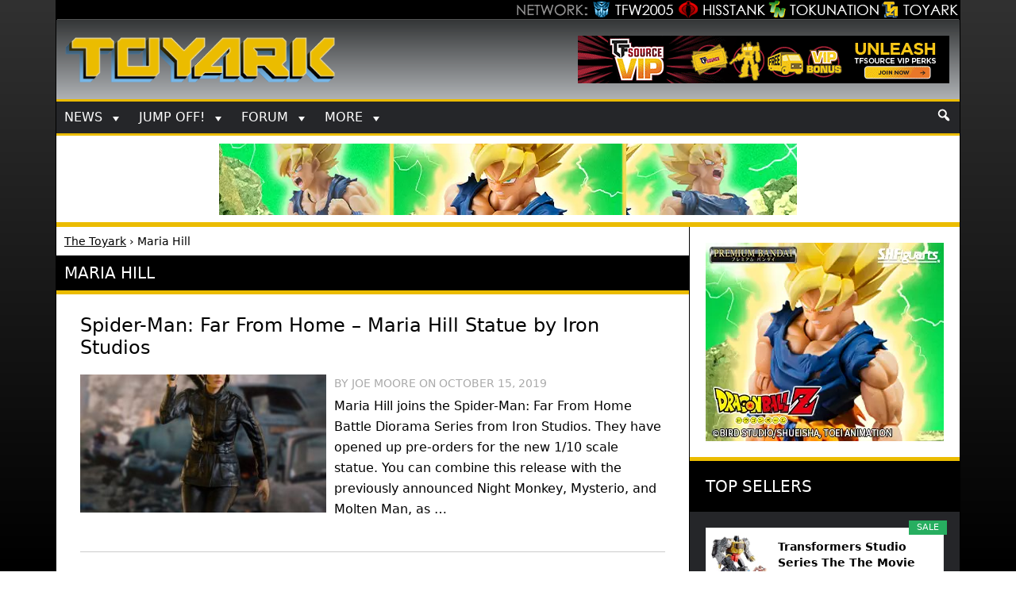

--- FILE ---
content_type: text/html; charset=UTF-8
request_url: https://www.toyark.com/characters/maria-hill
body_size: 15000
content:
<!DOCTYPE html><html lang="en-US" itemscope itemtype="https://schema.org/WebSite"><head ><meta charset="UTF-8" /><meta name="viewport" content="width=device-width, initial-scale=1" /><meta property="og:image" content="https://www.toyark.com/wp-content/uploads/2013/11/logo-fbog.jpg" /><meta property="og:image:width" content="600"><meta property="og:image:height" content="315"><link rel="apple-touch-icon" sizes="144x144" href="https://www.toyark.com/wp-content/themes/thetoyark2017/images/apple-touch-icon-144.png"><meta name='robots' content='index, follow, max-image-preview:large, max-snippet:-1, max-video-preview:-1' /><link media="all" href="https://www.toyark.com/wp-content/cache/autoptimize/css/autoptimize_e7a5d52c01b84d5a9bc0ec408c3262aa.css" rel="stylesheet"><title>Maria Hill Archives - The Toyark - News</title><link rel="canonical" href="https://www.toyark.com/characters/maria-hill" /><link rel="next" href="https://www.toyark.com/characters/maria-hill/page/2" /> <script type="application/ld+json" class="yoast-schema-graph">{"@context":"https://schema.org","@graph":[{"@type":"CollectionPage","@id":"https://www.toyark.com/characters/maria-hill","url":"https://www.toyark.com/characters/maria-hill","name":"Maria Hill Archives - The Toyark - News","isPartOf":{"@id":"https://www.toyark.com/#website"},"primaryImageOfPage":{"@id":"https://www.toyark.com/characters/maria-hill#primaryimage"},"image":{"@id":"https://www.toyark.com/characters/maria-hill#primaryimage"},"thumbnailUrl":"https://www.toyark.com/wp-content/uploads/2019/10/Iron-Studios-Maria-Hill-008.jpg","breadcrumb":{"@id":"https://www.toyark.com/characters/maria-hill#breadcrumb"},"inLanguage":"en-US"},{"@type":"ImageObject","inLanguage":"en-US","@id":"https://www.toyark.com/characters/maria-hill#primaryimage","url":"https://www.toyark.com/wp-content/uploads/2019/10/Iron-Studios-Maria-Hill-008.jpg","contentUrl":"https://www.toyark.com/wp-content/uploads/2019/10/Iron-Studios-Maria-Hill-008.jpg","width":1080,"height":1080,"caption":"Iron Studios Maria Hill 008"},{"@type":"BreadcrumbList","@id":"https://www.toyark.com/characters/maria-hill#breadcrumb","itemListElement":[{"@type":"ListItem","position":1,"name":"The Toyark","item":"https://www.toyark.com/"},{"@type":"ListItem","position":2,"name":"Maria Hill"}]},{"@type":"WebSite","@id":"https://www.toyark.com/#website","url":"https://www.toyark.com/","name":"The Toyark - News","description":"Welcome to The Toyark!","publisher":{"@id":"https://www.toyark.com/#organization"},"potentialAction":[{"@type":"SearchAction","target":{"@type":"EntryPoint","urlTemplate":"https://www.toyark.com/?s={search_term_string}"},"query-input":"required name=search_term_string"}],"inLanguage":"en-US"},{"@type":"Organization","@id":"https://www.toyark.com/#organization","name":"The Toyark","url":"https://www.toyark.com/","logo":{"@type":"ImageObject","inLanguage":"en-US","@id":"https://www.toyark.com/#/schema/logo/image/","url":"https://www.toyark.com/wp-content/uploads/2012/01/toyarksquare_1327098661.jpg","contentUrl":"https://www.toyark.com/wp-content/uploads/2012/01/toyarksquare_1327098661.jpg","width":460,"height":460,"caption":"The Toyark"},"image":{"@id":"https://www.toyark.com/#/schema/logo/image/"}}]}</script> <link rel='dns-prefetch' href='//ajax.googleapis.com' /><link href='https://fonts.gstatic.com' crossorigin='anonymous' rel='preconnect' /><link rel="alternate" type="application/rss+xml" title="The Toyark - News &raquo; Maria Hill Character Feed" href="https://www.toyark.com/characters/maria-hill/feed" /><link rel='stylesheet' id='megamenu-css' href='https://www.toyark.com/wp-content/cache/autoptimize/css/autoptimize_single_90cdade98f7b51ba67ad70ba7a36579b.css' type='text/css' media='all' /> <script type='text/javascript' defer='defer' src='https://ajax.googleapis.com/ajax/libs/jquery/3.6.1/jquery.min.js' id='jquery-js'></script> <meta property="og:type" content="website"><meta property="og:locale" content="en_US"><meta property="og:site_name" content="The Toyark - News"><meta property="og:url" content="https://www.toyark.com/characters/maria-hill"><meta property="og:title" content="Maria Hill Archives - The Toyark - News"><meta property="twitter:partner" content="ogwp"><meta property="twitter:title" content="Maria Hill Archives - The Toyark - News"><meta property="twitter:url" content="https://www.toyark.com/characters/maria-hill"><meta itemprop="name" content="Maria Hill Archives - The Toyark - News"><meta itemprop="tagline" content="Welcome to The Toyark!"><link rel="https://api.w.org/" href="https://www.toyark.com/wp-json/" /><link rel="EditURI" type="application/rsd+xml" title="RSD" href="https://www.toyark.com/xmlrpc.php?rsd" /><link rel="wlwmanifest" type="application/wlwmanifest+xml" href="https://www.toyark.com/wp-includes/wlwmanifest.xml" /><style type="text/css">.aawp .aawp-tb__row--highlight{background-color:#256aaf;}.aawp .aawp-tb__row--highlight{color:#256aaf;}.aawp .aawp-tb__row--highlight a{color:#256aaf;}</style><link rel="icon" href="https://www.toyark.com/wp-content/themes/thetoyark2017/images/favicon.png" /><link rel="dns-prefetch" href="https://www.googletagmanager.com/" >  <script async src="https://www.googletagmanager.com/gtag/js?id=G-QMP43D96TP"></script> <script defer src="[data-uri]"></script> <meta name='impact-site-verification' value='-451146469'><link rel="alternate" type="application/rss+xml" title="RSS 2.0 Feed" href="https://www.toyark.com/feed" /><style type="text/css" id="wp-custom-css">.afternav {border-bottom: 3px solid #ebbc00;}

.single .entry-content ul li {
	list-style-position: outside;
  margin-left: 40px;
}


.single .entry-content section ul li {
	list-style-position: inside;
  margin-left: 0px;
}</style><style type="text/css">/** Mega Menu CSS: fs **/</style></head><body class="archive tax-characters term-maria-hill term-1689 aawp-custom mega-menu-primary content-sidebar genesis-breadcrumbs-visible"><div class="site-container"><div class="network"><div class="network_wrapper"><a title="Visit TFW2005.com for Transformers" href="https://news.tfw2005.com" class="network_tfw2005"><span class="network_tfw2005">TFW2005</span></a><a title="Visit HissTank.com for G.I. Joe" href="https://news.hisstank.com" class="network_hisstank"><span class="network_hisstank">Hisstank</span></a><a href="https://news.tokunation.com" class="network_toku"><span class="network_toku">TokuNation</span></a><a title="Visit Toyark.com for Action Figures and Toys" href="https://news.toyark.com" class="network_toyark"><span class="network_toyark">Toyark</span></a></div></div><header class="site-header"> <span class="site-title"><a href="https://www.toyark.com" title="The Toyark - News - Welcome to The Toyark!"> <img class="headlogo" src="https://www.toyark.com/wp-content/themes/thetoyark2017/images/toyark.png" alt="The Toyark - News - Welcome to The Toyark!" width="873" height="153" /></a></span><aside class="widget-area"><section id="mks_ads_widget-3" class="widget-odd widget-last widget-first widget-1 mekheadright widget mks_ads_widget"><div class="widget-wrap"><ul class="mks_adswidget_ul custom"><li data-showind="0"><div style="width:468px; height:60px;"> <a href="https://www.tfsource.com/" target="_blank"><img src="https://www.toyark.com/wp-content/uploads/2024/08/tfsource2.gif" alt="Toy Geek" width="468" height="60" class="hhheader" /></a></div></li></ul></div></section></aside></header><nav class="nav-primary" aria-label="Main"><div class="wrap"><nav id="mega-menu-wrap-primary" class="mega-menu-wrap"><div class="mega-menu-toggle"><div class="mega-toggle-blocks-left"><div class='mega-toggle-block mega-menu-toggle-animated-block mega-toggle-block-1' id='mega-toggle-block-1'><button aria-label="Toggle Menu" class="mega-toggle-animated mega-toggle-animated-slider" type="button" aria-expanded="false"> <span class="mega-toggle-animated-box"> <span class="mega-toggle-animated-inner"></span> </span> </button></div></div><div class="mega-toggle-blocks-center"></div><div class="mega-toggle-blocks-right"><div class='mega-toggle-block mega-search-block mega-toggle-block-2' id='mega-toggle-block-2'><div class='mega-search-wrap'><form class='mega-search expand-to-left mega-search-closed' action='https://www.toyark.com/'> <span class='dashicons dashicons-search search-icon'></span> <input type='submit' value='Search'> <input type='text' aria-label='Search' data-placeholder='Search' name='s'></form></div></div></div></div><ul id="mega-menu-primary" class="mega-menu max-mega-menu mega-menu-horizontal mega-no-js" data-event="click" data-effect="slide" data-effect-speed="200" data-effect-mobile="slide" data-effect-speed-mobile="200" data-mobile-force-width="false" data-second-click="go" data-document-click="collapse" data-vertical-behaviour="standard" data-breakpoint="480" data-unbind="true" data-mobile-state="collapse_all" data-hover-intent-timeout="300" data-hover-intent-interval="100"><li class='mega-menu-item mega-menu-item-type-custom mega-menu-item-object-custom mega-menu-item-has-children mega-align-bottom-left mega-menu-flyout mega-menu-item-61926' id='mega-menu-item-61926'><a class="mega-menu-link" href="#" aria-haspopup="true" aria-expanded="false" tabindex="0">News<span class="mega-indicator"></span></a><ul class="mega-sub-menu"><li class='mega-menu-item mega-menu-item-type-taxonomy mega-menu-item-object-category mega-menu-item-61933' id='mega-menu-item-61933'><a class="mega-menu-link" href="https://www.toyark.com/category/marvel-toy-news">Marvel Toy News</a></li><li class='mega-menu-item mega-menu-item-type-taxonomy mega-menu-item-object-category mega-menu-item-61928' id='mega-menu-item-61928'><a class="mega-menu-link" href="https://www.toyark.com/category/dc-toy-news">DC Toy News</a></li><li class='mega-menu-item mega-menu-item-type-taxonomy mega-menu-item-object-category mega-menu-item-61936' id='mega-menu-item-61936'><a class="mega-menu-link" href="https://www.toyark.com/category/star-wars-toy-news">Star Wars Toy News</a></li><li class='mega-menu-item mega-menu-item-type-taxonomy mega-menu-item-object-category mega-menu-item-290109' id='mega-menu-item-290109'><a class="mega-menu-link" href="https://www.toyark.com/category/dragonball-z-toy-news">Dragonball Z Toy News</a></li><li class='mega-menu-item mega-menu-item-type-taxonomy mega-menu-item-object-category mega-menu-item-496250' id='mega-menu-item-496250'><a class="mega-menu-link" href="https://www.toyark.com/category/teenage-mutant-ninja-turtles-toy-news">TMNT Toy News</a></li><li class='mega-menu-item mega-menu-item-type-taxonomy mega-menu-item-object-category mega-menu-item-61938' id='mega-menu-item-61938'><a title="Masters of the Universe Toy News" class="mega-menu-link" href="https://www.toyark.com/category/masters-of-the-universe-toy-news">MOTU Toy News</a></li><li class='mega-menu-item mega-menu-item-type-taxonomy mega-menu-item-object-category mega-menu-item-61934' id='mega-menu-item-61934'><a class="mega-menu-link" href="https://www.toyark.com/category/video-game-toy-news">Video Game Toy News</a></li><li class='mega-menu-item mega-menu-item-type-taxonomy mega-menu-item-object-category mega-menu-item-496249' id='mega-menu-item-496249'><a class="mega-menu-link" href="https://www.toyark.com/category/horror-toy-news">Horror Toy News</a></li><li class='mega-menu-item mega-menu-item-type-post_type mega-menu-item-object-page mega-menu-item-81768' id='mega-menu-item-81768'><a title="Toy News Categories" class="mega-menu-link" href="https://www.toyark.com/toy-news-categories">All News Categories...</a></li></ul></li><li class='mega-menu-item mega-menu-item-type-custom mega-menu-item-object-custom mega-menu-item-has-children mega-align-bottom-left mega-menu-flyout mega-menu-item-139062' id='mega-menu-item-139062'><a class="mega-menu-link" href="#" aria-haspopup="true" aria-expanded="false" tabindex="0">JUMP OFF!<span class="mega-indicator"></span></a><ul class="mega-sub-menu"><li class='mega-menu-item mega-menu-item-type-custom mega-menu-item-object-custom mega-menu-item-141733' id='mega-menu-item-141733'><a class="mega-menu-link" href="https://www.toyark.com/2025/10/09/nycc-2025-toy-and-action-figure-coverage-round-up-574531">NYCC Round Up</a></li><li class='mega-menu-item mega-menu-item-type-custom mega-menu-item-object-custom mega-menu-item-119032' id='mega-menu-item-119032'><a class="mega-menu-link" href="https://www.toyark.com/2025/07/23/sdcc-2025-every-action-figure-and-collectible-link-you-need-in-one-spot-567109">SDCC Round Up</a></li><li class='mega-menu-item mega-menu-item-type-post_type mega-menu-item-object-page mega-menu-item-139063' id='mega-menu-item-139063'><a class="mega-menu-link" href="https://www.toyark.com/s-h-figuarts-dragonball-z-reference-guide">S.H.F Dragonball</a></li><li class='mega-menu-item mega-menu-item-type-taxonomy mega-menu-item-object-category mega-menu-item-111136' id='mega-menu-item-111136'><a class="mega-menu-link" href="https://www.toyark.com/category/random-photo-shoot">Photo Shoots</a></li><li class='mega-menu-item mega-menu-item-type-taxonomy mega-menu-item-object-category mega-menu-item-492123' id='mega-menu-item-492123'><a class="mega-menu-link" href="https://www.toyark.com/category/quick-shots">Quick Shots</a></li><li class='mega-menu-item mega-menu-item-type-custom mega-menu-item-object-custom mega-menu-item-139064' id='mega-menu-item-139064'><a class="mega-menu-link" href="https://www.toyark.com/2025/03/02/toy-fair-2025-full-coverage-round-up-with-links-to-all-stories-555720">Toy Fair Round Up</a></li></ul></li><li class='mega-menu-item mega-menu-item-type-custom mega-menu-item-object-custom mega-menu-item-has-children mega-align-bottom-left mega-menu-flyout mega-menu-item-61927' id='mega-menu-item-61927'><a class="mega-menu-link" href="https://www.toyark.com/forums/" aria-haspopup="true" aria-expanded="false" tabindex="0">Forum<span class="mega-indicator"></span></a><ul class="mega-sub-menu"><li class='mega-menu-item mega-menu-item-type-custom mega-menu-item-object-custom mega-menu-item-61948' id='mega-menu-item-61948'><a class="mega-menu-link" href="https://www.toyark.com/forums/search.php?do=getnew">New Posts</a></li><li class='mega-menu-item mega-menu-item-type-custom mega-menu-item-object-custom mega-menu-item-61942' id='mega-menu-item-61942'><a class="mega-menu-link" href="https://www.toyark.com/forums/toy-action-figure-news-rumors/">News and Rumors</a></li><li class='mega-menu-item mega-menu-item-type-custom mega-menu-item-object-custom mega-menu-item-61941' id='mega-menu-item-61941'><a title="Action Figure General Discussion" class="mega-menu-link" href="https://www.toyark.com/forums/toy-action-figure-general-discussion/">Action Figure GD</a></li><li class='mega-menu-item mega-menu-item-type-custom mega-menu-item-object-custom mega-menu-item-290111' id='mega-menu-item-290111'><a class="mega-menu-link" href="https://www.toyark.com/forums/marvel-toys-discussion/">Marvel Forum</a></li><li class='mega-menu-item mega-menu-item-type-custom mega-menu-item-object-custom mega-menu-item-61944' id='mega-menu-item-61944'><a class="mega-menu-link" href="https://www.toyark.com/forums/customs-completed-projects/">Customs</a></li><li class='mega-menu-item mega-menu-item-type-custom mega-menu-item-object-custom mega-menu-item-61945' id='mega-menu-item-61945'><a class="mega-menu-link" href="https://www.toyark.com/forums/fan-art/">Fan Art</a></li><li class='mega-menu-item mega-menu-item-type-custom mega-menu-item-object-custom mega-menu-item-61946' id='mega-menu-item-61946'><a class="mega-menu-link" href="https://www.toyark.com/forums/collection-showcase/">Collection Showcase</a></li><li class='mega-menu-item mega-menu-item-type-custom mega-menu-item-object-custom mega-menu-item-61947' id='mega-menu-item-61947'><a class="mega-menu-link" href="https://www.toyark.com/forums/buy-sell-trade/">Buy Sell Trade</a></li></ul></li><li class='mega-menu-item mega-menu-item-type-custom mega-menu-item-object-custom mega-menu-item-has-children mega-menu-megamenu mega-align-bottom-left mega-menu-megamenu mega-menu-item-492124' id='mega-menu-item-492124'><a class="mega-menu-link" href="#" aria-haspopup="true" aria-expanded="false" tabindex="0">More<span class="mega-indicator"></span></a><ul class="mega-sub-menu"><li class='mega-menu-item mega-menu-item-type-custom mega-menu-item-object-custom mega-menu-item-has-children mega-menu-columns-1-of-6 mega-menu-item-61929' id='mega-menu-item-61929'><a class="mega-menu-link" href="#">Companies<span class="mega-indicator"></span></a><ul class="mega-sub-menu"><li class='mega-menu-item mega-menu-item-type-taxonomy mega-menu-item-object-companies mega-menu-item-179978' id='mega-menu-item-179978'><a class="mega-menu-link" href="https://www.toyark.com/companies/tamashii">Tamashii Nations</a></li><li class='mega-menu-item mega-menu-item-type-taxonomy mega-menu-item-object-companies mega-menu-item-347551' id='mega-menu-item-347551'><a class="mega-menu-link" href="https://www.toyark.com/companies/mcfarlane">McFarlane</a></li><li class='mega-menu-item mega-menu-item-type-taxonomy mega-menu-item-object-companies mega-menu-item-72710' id='mega-menu-item-72710'><a class="mega-menu-link" href="https://www.toyark.com/companies/hasbro">Hasbro</a></li><li class='mega-menu-item mega-menu-item-type-taxonomy mega-menu-item-object-companies mega-menu-item-61957' id='mega-menu-item-61957'><a class="mega-menu-link" href="https://www.toyark.com/companies/neca">NECA</a></li><li class='mega-menu-item mega-menu-item-type-taxonomy mega-menu-item-object-companies mega-menu-item-179979' id='mega-menu-item-179979'><a class="mega-menu-link" href="https://www.toyark.com/companies/mezco">Mezco</a></li><li class='mega-menu-item mega-menu-item-type-taxonomy mega-menu-item-object-companies mega-menu-item-433715' id='mega-menu-item-433715'><a class="mega-menu-link" href="https://www.toyark.com/companies/super-7">Super7</a></li><li class='mega-menu-item mega-menu-item-type-taxonomy mega-menu-item-object-companies mega-menu-item-72711' id='mega-menu-item-72711'><a class="mega-menu-link" href="https://www.toyark.com/companies/mattel">Mattel</a></li><li class='mega-menu-item mega-menu-item-type-taxonomy mega-menu-item-object-companies mega-menu-item-72712' id='mega-menu-item-72712'><a class="mega-menu-link" href="https://www.toyark.com/companies/diamond-select-toys">Diamond Select</a></li><li class='mega-menu-item mega-menu-item-type-taxonomy mega-menu-item-object-companies mega-menu-item-290112' id='mega-menu-item-290112'><a class="mega-menu-link" href="https://www.toyark.com/companies/storm-collectibles">Storm Collectibles</a></li><li class='mega-menu-item mega-menu-item-type-taxonomy mega-menu-item-object-companies mega-menu-item-61959' id='mega-menu-item-61959'><a class="mega-menu-link" href="https://www.toyark.com/companies/hot-toys">Hot Toys</a></li><li class='mega-menu-item mega-menu-item-type-taxonomy mega-menu-item-object-companies mega-menu-item-347550' id='mega-menu-item-347550'><a class="mega-menu-link" href="https://www.toyark.com/companies/sideshow">Sideshow</a></li></ul></li><li class='mega-menu-item mega-menu-item-type-custom mega-menu-item-object-custom mega-menu-item-has-children mega-menu-columns-1-of-6 mega-menu-item-61930' id='mega-menu-item-61930'><a class="mega-menu-link" href="#">Characters<span class="mega-indicator"></span></a><ul class="mega-sub-menu"><li class='mega-menu-item mega-menu-item-type-taxonomy mega-menu-item-object-characters mega-menu-item-68007' id='mega-menu-item-68007'><a class="mega-menu-link" href="https://www.toyark.com/characters/batman">Batman</a></li><li class='mega-menu-item mega-menu-item-type-taxonomy mega-menu-item-object-characters mega-menu-item-496158' id='mega-menu-item-496158'><a class="mega-menu-link" href="https://www.toyark.com/characters/the-mandalorian">The Mandalorian</a></li><li class='mega-menu-item mega-menu-item-type-taxonomy mega-menu-item-object-characters mega-menu-item-78717' id='mega-menu-item-78717'><a class="mega-menu-link" href="https://www.toyark.com/characters/spider-man">Spider-Man</a></li><li class='mega-menu-item mega-menu-item-type-taxonomy mega-menu-item-object-characters mega-menu-item-61955' id='mega-menu-item-61955'><a class="mega-menu-link" href="https://www.toyark.com/characters/iron-man-2">Iron Man</a></li><li class='mega-menu-item mega-menu-item-type-taxonomy mega-menu-item-object-characters mega-menu-item-496160' id='mega-menu-item-496160'><a class="mega-menu-link" href="https://www.toyark.com/characters/goku">Goku</a></li><li class='mega-menu-item mega-menu-item-type-taxonomy mega-menu-item-object-characters mega-menu-item-78722' id='mega-menu-item-78722'><a class="mega-menu-link" href="https://www.toyark.com/characters/boba-fett">Boba Fett</a></li><li class='mega-menu-item mega-menu-item-type-taxonomy mega-menu-item-object-characters mega-menu-item-496161' id='mega-menu-item-496161'><a class="mega-menu-link" href="https://www.toyark.com/characters/spawn">Spawn</a></li><li class='mega-menu-item mega-menu-item-type-taxonomy mega-menu-item-object-characters mega-menu-item-68008' id='mega-menu-item-68008'><a class="mega-menu-link" href="https://www.toyark.com/characters/superman">Superman</a></li><li class='mega-menu-item mega-menu-item-type-taxonomy mega-menu-item-object-characters mega-menu-item-78718' id='mega-menu-item-78718'><a class="mega-menu-link" href="https://www.toyark.com/characters/wolverine">Wolverine</a></li><li class='mega-menu-item mega-menu-item-type-taxonomy mega-menu-item-object-characters mega-menu-item-78719' id='mega-menu-item-78719'><a class="mega-menu-link" href="https://www.toyark.com/characters/hulk">Hulk</a></li><li class='mega-menu-item mega-menu-item-type-taxonomy mega-menu-item-object-characters mega-menu-item-78721' id='mega-menu-item-78721'><a class="mega-menu-link" href="https://www.toyark.com/characters/captain-america">Captain America</a></li></ul></li><li class='mega-menu-item mega-menu-item-type-custom mega-menu-item-object-custom mega-menu-item-has-children mega-menu-columns-1-of-6 mega-menu-item-106804' id='mega-menu-item-106804'><a class="mega-menu-link" href="#">Scale<span class="mega-indicator"></span></a><ul class="mega-sub-menu"><li class='mega-menu-item mega-menu-item-type-taxonomy mega-menu-item-object-scale mega-menu-item-106854' id='mega-menu-item-106854'><a class="mega-menu-link" href="https://www.toyark.com/scale/3-75-inch">3.75 Inch</a></li><li class='mega-menu-item mega-menu-item-type-taxonomy mega-menu-item-object-scale mega-menu-item-106842' id='mega-menu-item-106842'><a class="mega-menu-link" href="https://www.toyark.com/scale/6-inch">6 Inch</a></li><li class='mega-menu-item mega-menu-item-type-taxonomy mega-menu-item-object-scale mega-menu-item-106857' id='mega-menu-item-106857'><a class="mega-menu-link" href="https://www.toyark.com/scale/7-inch">7 Inch</a></li><li class='mega-menu-item mega-menu-item-type-taxonomy mega-menu-item-object-scale mega-menu-item-106858' id='mega-menu-item-106858'><a class="mega-menu-link" href="https://www.toyark.com/scale/16">1/6</a></li></ul></li><li class='mega-menu-item mega-menu-item-type-custom mega-menu-item-object-custom mega-menu-item-has-children mega-menu-columns-1-of-6 mega-menu-item-72716' id='mega-menu-item-72716'><a class="mega-menu-link" href="#">Sub-Lines<span class="mega-indicator"></span></a><ul class="mega-sub-menu"><li class='mega-menu-item mega-menu-item-type-taxonomy mega-menu-item-object-subline mega-menu-item-179995' id='mega-menu-item-179995'><a class="mega-menu-link" href="https://www.toyark.com/subline/sh-figuarts">SH Figuarts</a></li><li class='mega-menu-item mega-menu-item-type-taxonomy mega-menu-item-object-subline mega-menu-item-433716' id='mega-menu-item-433716'><a class="mega-menu-link" href="https://www.toyark.com/subline/dc-multiverse">DC Multiverse</a></li><li class='mega-menu-item mega-menu-item-type-taxonomy mega-menu-item-object-subline mega-menu-item-78698' id='mega-menu-item-78698'><a class="mega-menu-link" href="https://www.toyark.com/subline/marvel-legends">Marvel Legends</a></li><li class='mega-menu-item mega-menu-item-type-taxonomy mega-menu-item-object-subline mega-menu-item-79017' id='mega-menu-item-79017'><a class="mega-menu-link" href="https://www.toyark.com/subline/black-series">Black Series</a></li><li class='mega-menu-item mega-menu-item-type-taxonomy mega-menu-item-object-subline mega-menu-item-440759' id='mega-menu-item-440759'><a class="mega-menu-link" href="https://www.toyark.com/subline/super7-ultimates">Super7 Ultimates</a></li><li class='mega-menu-item mega-menu-item-type-taxonomy mega-menu-item-object-subline mega-menu-item-290110' id='mega-menu-item-290110'><a class="mega-menu-link" href="https://www.toyark.com/subline/one12-collective">One:12 Collective</a></li><li class='mega-menu-item mega-menu-item-type-taxonomy mega-menu-item-object-subline mega-menu-item-347553' id='mega-menu-item-347553'><a class="mega-menu-link" href="https://www.toyark.com/subline/vintage-collection">Vintage Collection</a></li><li class='mega-menu-item mega-menu-item-type-taxonomy mega-menu-item-object-subline mega-menu-item-433717' id='mega-menu-item-433717'><a class="mega-menu-link" href="https://www.toyark.com/subline/motu-masterverse">Masterverse</a></li><li class='mega-menu-item mega-menu-item-type-taxonomy mega-menu-item-object-subline mega-menu-item-433718' id='mega-menu-item-433718'><a class="mega-menu-link" href="https://www.toyark.com/subline/motu-origins">MOTU Origins</a></li><li class='mega-menu-item mega-menu-item-type-taxonomy mega-menu-item-object-subline mega-menu-item-496157' id='mega-menu-item-496157'><a class="mega-menu-link" href="https://www.toyark.com/subline/mafex">MAFEX</a></li><li class='mega-menu-item mega-menu-item-type-taxonomy mega-menu-item-object-category mega-menu-item-496248' id='mega-menu-item-496248'><a class="mega-menu-link" href="https://www.toyark.com/category/revoltech-toy-news">Revoltech</a></li></ul></li></ul></li><li class='mega-menu-item mega-menu-item-type-custom mega-menu-item-object-custom mega-align-bottom-right mega-menu-flyout mega-has-icon mega-icon-right mega-item-align-right mega-hide-on-mobile mega-menu-item-492125' id='mega-menu-item-492125'><div class='mega-search-wrap'><form class='mega-search expand-to-left mega-search-closed' role='search' action='https://www.toyark.com/'> <span class='dashicons dashicons-search search-icon'></span> <input type='submit' value='Search'> <input type='text' aria-label='Search...' data-placeholder='Search...' name='s'></form></div></li></ul></nav></div></nav><aside class="widget-area"><section id="custom_html-19" class="widget_text widget-odd widget-last widget-first widget-1 afternav widget widget_custom_html"><div class="widget_text widget-wrap"><div class="textwidget custom-html-widget"><a href="https://p-bandai.com/us/series/dragonball-series?limit=20&sortType=NewArrival&_f_series=03-006&_f_productStatuses=Waiting,On,End&utm_source=banner&utm_medium=toyark_owned_bn&utm_campaign=20200908_collectors_dragonball" target="_blank" rel="noopener"><img src="https://www.toyark.com/wp-content/uploads/2025/10/Goku-Fighter-of-Rage-PBandai.webp" alt="Premium Bandai" width="728" height="90" class="aaafternav" /></a></div></div></section></aside><div class="site-inner"><div class="content-sidebar-wrap"><main class="content"><div class="breadcrumb"><span><span><a href="https://www.toyark.com/">The Toyark</a></span> › <span class="breadcrumb_last" aria-current="page">Maria Hill</span></span></div><div class="taxonomy-description"><h1>Maria Hill</h1></div><div class="taxonomy-intro"></div><article class="post-367750 post type-post status-publish format-standard has-post-thumbnail category-marvel-toy-news companies-iron-studios characters-maria-hill scale-228 entry" aria-label="Spider-Man: Far From Home – Maria Hill Statue by Iron Studios"><header class="entry-header"><h2 class="entry-title" itemprop="headline name"><a class="entry-title-link" rel="bookmark" itemprop="url" href="https://www.toyark.com/2019/10/15/spider-man-far-from-home-maria-hill-statue-by-iron-studios-367750">Spider-Man: Far From Home – Maria Hill Statue by Iron Studios</a></h2></header><div class="entry-content" itemprop="description articleBody"><span itemscope="itemscope" itemtype="http://schema.org/ImageObject"><a href="https://www.toyark.com/2019/10/15/spider-man-far-from-home-maria-hill-statue-by-iron-studios-367750" title="Spider-Man: Far From Home – Maria Hill Statue by Iron Studios" ><img width="320" height="180" src="https://www.toyark.com/wp-content/uploads/2019/10/Iron-Studios-Maria-Hill-008-320x180.jpg" class="alignleft post-image" alt="Iron Studios Maria Hill 008" decoding="async" itemprop="thumbnailUrl" srcset="https://www.toyark.com/wp-content/uploads/2019/10/Iron-Studios-Maria-Hill-008-320x180.jpg 320w, https://www.toyark.com/wp-content/uploads/2019/10/Iron-Studios-Maria-Hill-008-800x450.jpg 800w" sizes="(max-width: 320px) 100vw, 320px" /></a><meta itemprop="contentUrl" content="https://www.toyark.com/wp-content/uploads/2019/10/Iron-Studios-Maria-Hill-008.jpg" /><meta itemprop="description" content="Iron Studios Maria Hill 008" /></span><p class="entry-meta"><span class="entry-author">By <span class="entry-author-name">Joe Moore</span></span> <span class="sep">on</span> <time class="entry-time">October 15, 2019</time></p><p>Maria Hill joins the Spider-Man: Far From Home Battle Diorama Series from Iron Studios. They have opened up pre-orders for the new 1/10 scale statue. You can combine this release with the previously announced Night Monkey, Mysterio, and Molten Man, as &#8230;</p></div><footer class="entry-footer"></footer></article><article class="post-170797 post type-post status-publish format-standard has-post-thumbnail category-aliens-and-predator-toy-news category-dc-toy-news category-marvel-toy-news category-video-game-toy-news companies-hot-toys characters-ant-man characters-antony characters-boba-fett characters-captain-america characters-darth-vader characters-drax-the-destroyer characters-elder-predator characters-han-solo characters-hulk characters-hulkbuster characters-iron-man-2 characters-luke-skywalker characters-maria-hill characters-nick-fury characters-pepper-potts characters-princess-leia characters-quicksilver characters-scarlet-witch characters-stormtrooper characters-thor characters-vision characters-yellowjacket scale-161 scale-77 entry" aria-label="Hot Toys ACGHK 2015 Update &#8211; Drax, Elder Predator 2.0 and More"><header class="entry-header"><h2 class="entry-title" itemprop="headline name"><a class="entry-title-link" rel="bookmark" itemprop="url" href="https://www.toyark.com/2015/07/24/hot-toys-acghk-2015-update-drax-elder-predator-2-0-and-more-170797">Hot Toys ACGHK 2015 Update &#8211; Drax, Elder Predator 2.0 and More</a></h2></header><div class="entry-content" itemprop="description articleBody"><span itemscope="itemscope" itemtype="http://schema.org/ImageObject"><a href="https://www.toyark.com/2015/07/24/hot-toys-acghk-2015-update-drax-elder-predator-2-0-and-more-170797" title="Hot Toys ACGHK 2015 Update &#8211; Drax, Elder Predator 2.0 and More" ><img width="320" height="180" src="https://www.toyark.com/wp-content/uploads/2015/07/ACGHK-2015-Hot-Toys-Images-006-320x180.jpg" class="alignleft post-image" alt="" decoding="async" itemprop="thumbnailUrl" /></a><meta itemprop="contentUrl" content="https://www.toyark.com/wp-content/uploads/2015/07/ACGHK-2015-Hot-Toys-Images-006.jpg" /><meta itemprop="description" content="ACGHK 2015 Hot Toys Images 006" /></span><p class="entry-meta"><span class="entry-author">By <span class="entry-author-name">Joe Moore</span></span> <span class="sep">on</span> <time class="entry-time">July 24, 2015</time></p><p>Hot Toys has loaded up their own photo from ACGHK 2015. We finally have a new look at their Guardians of the Galaxy Drax The Destroyer 1/6 Scale Figure. We haven&#8217;t see this guy on display in a while, so &#8230;</p></div><footer class="entry-footer"></footer></article><article class="post-170681 post type-post status-publish format-standard has-post-thumbnail category-dc-toy-news category-marvel-toy-news category-star-wars-toy-news category-terminator-toy-news category-video-game-toy-news companies-hot-toys characters-ant-man characters-batman characters-boba-fett characters-captain-america characters-darth-vader characters-han-solo characters-hulk characters-hulkbuster characters-iron-legion characters-iron-man-2 characters-jill-valentine characters-leon-kennedy characters-maria-hill characters-marty-mcfly characters-pepper-potts characters-princess-leia characters-stormtrooper characters-t-800 characters-ultron characters-ultron-drone characters-vision characters-yellowjacket scale-77 entry" aria-label="Lots of Photos of Hot Toys Display from ACGHK 2015"><header class="entry-header"><h2 class="entry-title" itemprop="headline name"><a class="entry-title-link" rel="bookmark" itemprop="url" href="https://www.toyark.com/2015/07/23/lots-of-photos-of-hot-toys-display-from-acghk-2015-170681">Lots of Photos of Hot Toys Display from ACGHK 2015</a></h2></header><div class="entry-content" itemprop="description articleBody"><span itemscope="itemscope" itemtype="http://schema.org/ImageObject"><a href="https://www.toyark.com/2015/07/23/lots-of-photos-of-hot-toys-display-from-acghk-2015-170681" title="Lots of Photos of Hot Toys Display from ACGHK 2015" ><img width="320" height="180" src="https://www.toyark.com/wp-content/uploads/2015/07/Hot-Toys-at-ACGHK2015-Display-004-320x180.jpg" class="alignleft post-image" alt="" decoding="async" itemprop="thumbnailUrl" srcset="https://www.toyark.com/wp-content/uploads/2015/07/Hot-Toys-at-ACGHK2015-Display-004-320x180.jpg 320w, https://www.toyark.com/wp-content/uploads/2015/07/Hot-Toys-at-ACGHK2015-Display-004-800x450.jpg 800w" sizes="(max-width: 320px) 100vw, 320px" /></a><meta itemprop="contentUrl" content="https://www.toyark.com/wp-content/uploads/2015/07/Hot-Toys-at-ACGHK2015-Display-004.jpg" /><meta itemprop="description" content="Hot Toys at ACGHK2015 Display 004" /></span><p class="entry-meta"><span class="entry-author">By <span class="entry-author-name">Joe Moore</span></span> <span class="sep">on</span> <time class="entry-time">July 23, 2015</time></p><p>Here is a bunch of photos showing the Hot Toys Display from ACGHK 2015. It includes a look at some life size Star Wars: The Force Awakens Stormtroopers on display. There are also more photos of the massive Star Wars &#8230;</p></div><footer class="entry-footer"></footer></article><article class="post-169455 post type-post status-publish format-standard has-post-thumbnail category-marvel-toy-news category-star-wars-toy-news category-video-game-toy-news companies-hot-toys characters-luke-skywalker characters-maria-hill characters-mgs-raiden scale-77 entry" aria-label="Hot Toys Official Photos &#8211; Maria Hill, Luke Skywalker, Red MGS Raiden"><header class="entry-header"><h2 class="entry-title" itemprop="headline name"><a class="entry-title-link" rel="bookmark" itemprop="url" href="https://www.toyark.com/2015/07/13/hot-toys-official-photos-maria-hill-luke-skywalker-red-mgs-raiden-169455">Hot Toys Official Photos &#8211; Maria Hill, Luke Skywalker, Red MGS Raiden</a></h2></header><div class="entry-content" itemprop="description articleBody"><span itemscope="itemscope" itemtype="http://schema.org/ImageObject"><a href="https://www.toyark.com/2015/07/13/hot-toys-official-photos-maria-hill-luke-skywalker-red-mgs-raiden-169455" title="Hot Toys Official Photos &#8211; Maria Hill, Luke Skywalker, Red MGS Raiden" ><img width="320" height="180" src="https://www.toyark.com/wp-content/uploads/2015/07/Hot-Toys-Avengers-AoU-Maria-Hill-008-320x180.jpg" class="alignleft post-image" alt="" decoding="async" itemprop="thumbnailUrl" srcset="https://www.toyark.com/wp-content/uploads/2015/07/Hot-Toys-Avengers-AoU-Maria-Hill-008-320x180.jpg 320w, https://www.toyark.com/wp-content/uploads/2015/07/Hot-Toys-Avengers-AoU-Maria-Hill-008-800x450.jpg 800w" sizes="(max-width: 320px) 100vw, 320px" /></a><meta itemprop="contentUrl" content="https://www.toyark.com/wp-content/uploads/2015/07/Hot-Toys-Avengers-AoU-Maria-Hill-008.jpg" /><meta itemprop="description" content="Hot Toys Avengers AoU Maria Hill 008" /></span><p class="entry-meta"><span class="entry-author">By <span class="entry-author-name">Joe Moore</span></span> <span class="sep">on</span> <time class="entry-time">July 13, 2015</time></p><p>Over the weekend Hot Toys released a few official photos of new items. These included info on their traveling convention exclusives, which are: Avengers: Age of Ultron &#8211; Maria Hill 1/6 Scale Figure Star Wars: A New Hope &#8211; Luke &#8230;</p></div><footer class="entry-footer"></footer></article><article class="post-166203 post type-post status-publish format-standard has-post-thumbnail category-marvel-toy-news category-san-diego-comic-con tag-featured companies-hot-toys characters-ant-man characters-hulkbuster characters-iron-legion characters-iron-man-2 characters-maria-hill characters-scarlet-witch characters-ultron characters-vision characters-yellowjacket scale-77 entry" aria-label="SDCC 2015 &#8211; Hot Toys Marvel at Sideshow Booth"><header class="entry-header"><h2 class="entry-title" itemprop="headline name"><a class="entry-title-link" rel="bookmark" itemprop="url" href="https://www.toyark.com/2015/07/09/sdcc-2015-hot-toys-marvel-at-sideshow-booth-166203">SDCC 2015 &#8211; Hot Toys Marvel at Sideshow Booth</a></h2></header><div class="entry-content" itemprop="description articleBody"><span itemscope="itemscope" itemtype="http://schema.org/ImageObject"><a href="https://www.toyark.com/2015/07/09/sdcc-2015-hot-toys-marvel-at-sideshow-booth-166203" title="SDCC 2015 &#8211; Hot Toys Marvel at Sideshow Booth" ><noscript><img width="320" height="180" src="https://www.toyark.com/wp-content/uploads/2015/07/SDCC2015-Hot-Toys-Marvel-057-320x180.jpg" class="alignleft post-image" alt="" decoding="async" itemprop="thumbnailUrl" srcset="https://www.toyark.com/wp-content/uploads/2015/07/SDCC2015-Hot-Toys-Marvel-057-320x180.jpg 320w, https://www.toyark.com/wp-content/uploads/2015/07/SDCC2015-Hot-Toys-Marvel-057-800x450.jpg 800w" sizes="(max-width: 320px) 100vw, 320px" /></noscript><img width="320" height="180" src='data:image/svg+xml,%3Csvg%20xmlns=%22http://www.w3.org/2000/svg%22%20viewBox=%220%200%20320%20180%22%3E%3C/svg%3E' data-src="https://www.toyark.com/wp-content/uploads/2015/07/SDCC2015-Hot-Toys-Marvel-057-320x180.jpg" class="lazyload alignleft post-image" alt="" decoding="async" itemprop="thumbnailUrl" data-srcset="https://www.toyark.com/wp-content/uploads/2015/07/SDCC2015-Hot-Toys-Marvel-057-320x180.jpg 320w, https://www.toyark.com/wp-content/uploads/2015/07/SDCC2015-Hot-Toys-Marvel-057-800x450.jpg 800w" data-sizes="(max-width: 320px) 100vw, 320px" /></a><meta itemprop="contentUrl" content="https://www.toyark.com/wp-content/uploads/2015/07/SDCC2015-Hot-Toys-Marvel-057.jpg" /><meta itemprop="description" content="SDCC2015 Hot Toys Marvel 057" /></span><p class="entry-meta"><span class="entry-author">By <span class="entry-author-name">Joe Moore</span></span> <span class="sep">on</span> <time class="entry-time">July 9, 2015</time></p><p>There were a ton of Marvel figures on dispay by Hot Toys. These were from Sideshow&#8217;s booth at San Diego Comic-Con 2015. While there are many figures we&#8217;ve see before, like the Hulkbuster, Vision, and Scarlet Witch, they had a &#8230;</p></div><footer class="entry-footer"></footer></article><article class="post-163788 post type-post status-publish format-standard has-post-thumbnail category-marvel-toy-news companies-hot-toys characters-hulkbuster characters-maria-hill scale-77 entry" aria-label="Hot Toys Sneaks Maria Hill Into Avengers Group Shot and More"><header class="entry-header"><h2 class="entry-title" itemprop="headline name"><a class="entry-title-link" rel="bookmark" itemprop="url" href="https://www.toyark.com/2015/07/07/hot-toys-sneaks-maria-hill-into-avengers-group-shot-and-more-163788">Hot Toys Sneaks Maria Hill Into Avengers Group Shot and More</a></h2></header><div class="entry-content" itemprop="description articleBody"><span itemscope="itemscope" itemtype="http://schema.org/ImageObject"><a href="https://www.toyark.com/2015/07/07/hot-toys-sneaks-maria-hill-into-avengers-group-shot-and-more-163788" title="Hot Toys Sneaks Maria Hill Into Avengers Group Shot and More" ><noscript><img width="320" height="180" src="https://www.toyark.com/wp-content/uploads/2015/07/Hot-Toys-Avengers-Age-of-Ultron-Figures-Maria-Hill-320x180.jpg" class="alignleft post-image" alt="" decoding="async" itemprop="thumbnailUrl" srcset="https://www.toyark.com/wp-content/uploads/2015/07/Hot-Toys-Avengers-Age-of-Ultron-Figures-Maria-Hill-320x180.jpg 320w, https://www.toyark.com/wp-content/uploads/2015/07/Hot-Toys-Avengers-Age-of-Ultron-Figures-Maria-Hill-366x206.jpg 366w, https://www.toyark.com/wp-content/uploads/2015/07/Hot-Toys-Avengers-Age-of-Ultron-Figures-Maria-Hill-800x450.jpg 800w, https://www.toyark.com/wp-content/uploads/2015/07/Hot-Toys-Avengers-Age-of-Ultron-Figures-Maria-Hill.jpg 960w" sizes="(max-width: 320px) 100vw, 320px" /></noscript><img width="320" height="180" src='data:image/svg+xml,%3Csvg%20xmlns=%22http://www.w3.org/2000/svg%22%20viewBox=%220%200%20320%20180%22%3E%3C/svg%3E' data-src="https://www.toyark.com/wp-content/uploads/2015/07/Hot-Toys-Avengers-Age-of-Ultron-Figures-Maria-Hill-320x180.jpg" class="lazyload alignleft post-image" alt="" decoding="async" itemprop="thumbnailUrl" data-srcset="https://www.toyark.com/wp-content/uploads/2015/07/Hot-Toys-Avengers-Age-of-Ultron-Figures-Maria-Hill-320x180.jpg 320w, https://www.toyark.com/wp-content/uploads/2015/07/Hot-Toys-Avengers-Age-of-Ultron-Figures-Maria-Hill-366x206.jpg 366w, https://www.toyark.com/wp-content/uploads/2015/07/Hot-Toys-Avengers-Age-of-Ultron-Figures-Maria-Hill-800x450.jpg 800w, https://www.toyark.com/wp-content/uploads/2015/07/Hot-Toys-Avengers-Age-of-Ultron-Figures-Maria-Hill.jpg 960w" data-sizes="(max-width: 320px) 100vw, 320px" /></a><meta itemprop="contentUrl" content="https://www.toyark.com/wp-content/uploads/2015/07/Hot-Toys-Avengers-Age-of-Ultron-Figures-Maria-Hill.jpg" /><meta itemprop="description" content="Hot Toys Avengers Age of Ultron Figures Maria Hill" /></span><p class="entry-meta"><span class="entry-author">By <span class="entry-author-name">Joe Moore</span></span> <span class="sep">on</span> <time class="entry-time">July 7, 2015</time></p><p>Hot Toys has posted a couple of quick updates for upcoming Avengers: Age of Ultron Figures. The first update reveals that the Hulkbuster 1/6 Scale Figure will include the satellite/module used to disperse the armor to Tony Stark in the &#8230;</p></div><footer class="entry-footer"></footer></article><article class="post-155715 post type-post status-publish format-standard has-post-thumbnail category-marvel-toy-news category-random-photo-shoot tag-featured companies-hasbro characters-maria-hill scale-6-inch subline-marvel-legends entry" aria-label="Marvel Legends Maria Hill Avengers TRU 3 Pack Photo Shoot"><header class="entry-header"><h2 class="entry-title" itemprop="headline name"><a class="entry-title-link" rel="bookmark" itemprop="url" href="https://www.toyark.com/2015/03/19/marvel-legends-maria-hill-avengers-tru-3-pack-photo-shoot-155715">Marvel Legends Maria Hill Avengers TRU 3 Pack Photo Shoot</a></h2></header><div class="entry-content" itemprop="description articleBody"><span itemscope="itemscope" itemtype="http://schema.org/ImageObject"><a href="https://www.toyark.com/2015/03/19/marvel-legends-maria-hill-avengers-tru-3-pack-photo-shoot-155715" title="Marvel Legends Maria Hill Avengers TRU 3 Pack Photo Shoot" ><noscript><img width="320" height="180" src="https://www.toyark.com/wp-content/uploads/2015/03/001-Marvel-Legends-Maria-Hill-Avengers-TRU-3-Packs-320x180.jpg" class="alignleft post-image" alt="" decoding="async" itemprop="thumbnailUrl" srcset="https://www.toyark.com/wp-content/uploads/2015/03/001-Marvel-Legends-Maria-Hill-Avengers-TRU-3-Packs-320x180.jpg 320w, https://www.toyark.com/wp-content/uploads/2015/03/001-Marvel-Legends-Maria-Hill-Avengers-TRU-3-Packs-800x450.jpg 800w" sizes="(max-width: 320px) 100vw, 320px" /></noscript><img width="320" height="180" src='data:image/svg+xml,%3Csvg%20xmlns=%22http://www.w3.org/2000/svg%22%20viewBox=%220%200%20320%20180%22%3E%3C/svg%3E' data-src="https://www.toyark.com/wp-content/uploads/2015/03/001-Marvel-Legends-Maria-Hill-Avengers-TRU-3-Packs-320x180.jpg" class="lazyload alignleft post-image" alt="" decoding="async" itemprop="thumbnailUrl" data-srcset="https://www.toyark.com/wp-content/uploads/2015/03/001-Marvel-Legends-Maria-Hill-Avengers-TRU-3-Packs-320x180.jpg 320w, https://www.toyark.com/wp-content/uploads/2015/03/001-Marvel-Legends-Maria-Hill-Avengers-TRU-3-Packs-800x450.jpg 800w" data-sizes="(max-width: 320px) 100vw, 320px" /></a><meta itemprop="contentUrl" content="https://www.toyark.com/wp-content/uploads/2015/03/001-Marvel-Legends-Maria-Hill-Avengers-TRU-3-Packs.jpg" /><meta itemprop="description" content="001 Marvel Legends Maria Hill Avengers TRU 3 Packs" /></span><p class="entry-meta"><span class="entry-author">By <span class="entry-author-name">DESTRO</span></span> <span class="sep">on</span> <time class="entry-time">March 19, 2015</time></p><p>Maria Hill is the former Deputy Director of S.H.I.E.L.D., and also held the title of &#8220;Commander&#8221;. She enjoys a well-deserved reputation as tough-minded and by the book. Her clearheaded pragmatism was a valued source of reason during the critical discourse &#8230;</p></div><footer class="entry-footer"></footer></article><article class="post-148996 post type-post status-publish format-standard has-post-thumbnail category-lego-toy-news tag-featured companies-lego characters-black-widow characters-captain-america characters-hawkeye characters-maria-hill characters-nick-fury entry" aria-label="LEGO Marvel Super Heroes UCS Shield Helicarrier Official Images"><header class="entry-header"><h2 class="entry-title" itemprop="headline name"><a class="entry-title-link" rel="bookmark" itemprop="url" href="https://www.toyark.com/2015/01/29/lego-marvel-super-heroes-ucs-shield-helicarrier-official-images-148996">LEGO Marvel Super Heroes UCS Shield Helicarrier Official Images</a></h2></header><div class="entry-content" itemprop="description articleBody"><span itemscope="itemscope" itemtype="http://schema.org/ImageObject"><a href="https://www.toyark.com/2015/01/29/lego-marvel-super-heroes-ucs-shield-helicarrier-official-images-148996" title="LEGO Marvel Super Heroes UCS Shield Helicarrier Official Images" ><noscript><img width="320" height="180" src="https://www.toyark.com/wp-content/uploads/2015/01/LEGO-USC-Shield-Helicarrier-Age-Or-Ultron-Marvel-Super-Heroes7-320x180.jpg" class="alignleft post-image" alt="" decoding="async" itemprop="thumbnailUrl" /></noscript><img width="320" height="180" src='data:image/svg+xml,%3Csvg%20xmlns=%22http://www.w3.org/2000/svg%22%20viewBox=%220%200%20320%20180%22%3E%3C/svg%3E' data-src="https://www.toyark.com/wp-content/uploads/2015/01/LEGO-USC-Shield-Helicarrier-Age-Or-Ultron-Marvel-Super-Heroes7-320x180.jpg" class="lazyload alignleft post-image" alt="" decoding="async" itemprop="thumbnailUrl" /></a><meta itemprop="contentUrl" content="https://www.toyark.com/wp-content/uploads/2015/01/LEGO-USC-Shield-Helicarrier-Age-Or-Ultron-Marvel-Super-Heroes7.jpg" /><meta itemprop="description" content="LEGO USC Shield Helicarrier Age Or Ultron Marvel Super Heroes7" /></span><p class="entry-meta"><span class="entry-author">By <span class="entry-author-name">DESTRO</span></span> <span class="sep">on</span> <time class="entry-time">January 29, 2015</time></p><p>LEGO has released the first images of the upcoming LEGO Marvel Super Heroes UCS Shield Helicarrier! The set itself is 2,996 pieces and will retail for $349.99. UCS Shield Helicarrier will includes five Marvel LEGO Minifigures Nick Fury Black Widow &#8230;</p></div><footer class="entry-footer"></footer></article><article class="post-148403 post type-post status-publish format-standard has-post-thumbnail category-marvel-toy-news companies-hasbro characters-maria-hill characters-nick-fury characters-phil-coulson scale-6-inch subline-marvel-legends entry" aria-label="Marvel Legends 2015 TRU 3-Pack Maria Hill &#8211; Agent Coulson &#8211; Nick Fury Images"><header class="entry-header"><h2 class="entry-title" itemprop="headline name"><a class="entry-title-link" rel="bookmark" itemprop="url" href="https://www.toyark.com/2015/01/19/marvel-legends-2015-tru-3-pack-maria-hill-agent-coulson-nick-fury-images-148403">Marvel Legends 2015 TRU 3-Pack Maria Hill &#8211; Agent Coulson &#8211; Nick Fury Images</a></h2></header><div class="entry-content" itemprop="description articleBody"><span itemscope="itemscope" itemtype="http://schema.org/ImageObject"><a href="https://www.toyark.com/2015/01/19/marvel-legends-2015-tru-3-pack-maria-hill-agent-coulson-nick-fury-images-148403" title="Marvel Legends 2015 TRU 3-Pack Maria Hill &#8211; Agent Coulson &#8211; Nick Fury Images" ><noscript><img width="320" height="180" src="https://www.toyark.com/wp-content/uploads/2015/01/Aventers-Age-of-Ultron-3pack-tru-2015-exclusive-320x180.jpg" class="alignleft post-image" alt="" decoding="async" itemprop="thumbnailUrl" srcset="https://www.toyark.com/wp-content/uploads/2015/01/Aventers-Age-of-Ultron-3pack-tru-2015-exclusive-320x180.jpg 320w, https://www.toyark.com/wp-content/uploads/2015/01/Aventers-Age-of-Ultron-3pack-tru-2015-exclusive-800x450.jpg 800w" sizes="(max-width: 320px) 100vw, 320px" /></noscript><img width="320" height="180" src='data:image/svg+xml,%3Csvg%20xmlns=%22http://www.w3.org/2000/svg%22%20viewBox=%220%200%20320%20180%22%3E%3C/svg%3E' data-src="https://www.toyark.com/wp-content/uploads/2015/01/Aventers-Age-of-Ultron-3pack-tru-2015-exclusive-320x180.jpg" class="lazyload alignleft post-image" alt="" decoding="async" itemprop="thumbnailUrl" data-srcset="https://www.toyark.com/wp-content/uploads/2015/01/Aventers-Age-of-Ultron-3pack-tru-2015-exclusive-320x180.jpg 320w, https://www.toyark.com/wp-content/uploads/2015/01/Aventers-Age-of-Ultron-3pack-tru-2015-exclusive-800x450.jpg 800w" data-sizes="(max-width: 320px) 100vw, 320px" /></a><meta itemprop="contentUrl" content="https://www.toyark.com/wp-content/uploads/2015/01/Aventers-Age-of-Ultron-3pack-tru-2015-exclusive.jpg" /><meta itemprop="description" content="Aventers Age of Ultron 3pack tru 2015 exclusive" /></span><p class="entry-meta"><span class="entry-author">By <span class="entry-author-name">DESTRO</span></span> <span class="sep">on</span> <time class="entry-time">January 19, 2015</time></p><p>Thanks to eBay seller viperskingdom, for posting up new images of the upcoming Marvel Legends 2015 TRU Exclusive 3-Pack that includes Maria Hill, Nick Fury, and Agent Coulson! Nick Fury Maria Hill Agent Coulson ***Updated with new in-package images of &#8230;</p></div><footer class="entry-footer"></footer></article><article class="post-145376 post type-post status-publish format-standard has-post-thumbnail category-lego-toy-news category-marvel-toy-news tag-featured companies-lego characters-maria-hill characters-phil-coulson entry" aria-label="LEGO Marvel Super Heroes UCS Helicarrier 76042"><header class="entry-header"><h2 class="entry-title" itemprop="headline name"><a class="entry-title-link" rel="bookmark" itemprop="url" href="https://www.toyark.com/2014/11/23/lego-marvel-super-heroes-ucs-helicarrier-76042-145376">LEGO Marvel Super Heroes UCS Helicarrier 76042</a></h2></header><div class="entry-content" itemprop="description articleBody"><span itemscope="itemscope" itemtype="http://schema.org/ImageObject"><a href="https://www.toyark.com/2014/11/23/lego-marvel-super-heroes-ucs-helicarrier-76042-145376" title="LEGO Marvel Super Heroes UCS Helicarrier 76042" ><noscript><img width="320" height="180" src="https://www.toyark.com/wp-content/uploads/2014/11/lego-marvel-super-heroes-helicarrier-76042-scaled-320x180.jpg" class="alignleft post-image" alt="" decoding="async" itemprop="thumbnailUrl" srcset="https://www.toyark.com/wp-content/uploads/2014/11/lego-marvel-super-heroes-helicarrier-76042-scaled-320x180.jpg 320w, https://www.toyark.com/wp-content/uploads/2014/11/lego-marvel-super-heroes-helicarrier-76042-scaled-800x450.jpg 800w" sizes="(max-width: 320px) 100vw, 320px" /></noscript><img width="320" height="180" src='data:image/svg+xml,%3Csvg%20xmlns=%22http://www.w3.org/2000/svg%22%20viewBox=%220%200%20320%20180%22%3E%3C/svg%3E' data-src="https://www.toyark.com/wp-content/uploads/2014/11/lego-marvel-super-heroes-helicarrier-76042-scaled-320x180.jpg" class="lazyload alignleft post-image" alt="" decoding="async" itemprop="thumbnailUrl" data-srcset="https://www.toyark.com/wp-content/uploads/2014/11/lego-marvel-super-heroes-helicarrier-76042-scaled-320x180.jpg 320w, https://www.toyark.com/wp-content/uploads/2014/11/lego-marvel-super-heroes-helicarrier-76042-scaled-800x450.jpg 800w" data-sizes="(max-width: 320px) 100vw, 320px" /></a><meta itemprop="contentUrl" content="https://www.toyark.com/wp-content/uploads/2014/11/lego-marvel-super-heroes-helicarrier-76042-scaled.jpg" /><meta itemprop="description" content="lego marvel super heroes helicarrier 76042" /></span><p class="entry-meta"><span class="entry-author">By <span class="entry-author-name">DESTRO</span></span> <span class="sep">on</span> <time class="entry-time">November 23, 2014</time></p><p>Recently LEGO has released a video showing off their latest LEGO Creator set the Detective&#8217;s Office 10264. In that video was shown a small hidden Easter Egg for what seems to be the LEGO Marvel Super Heroes UCS Helicarrier! No &#8230;</p></div><footer class="entry-footer"></footer></article><div class="archive-pagination pagination"><ul><li class="active" ><a href="https://www.toyark.com/characters/maria-hill" aria-label="Current page" aria-current="page">1</a></li><li><a href="https://www.toyark.com/characters/maria-hill/page/2">2</a></li><li class="pagination-next"><a href="https://www.toyark.com/characters/maria-hill/page/2" >Next Page &#x000BB;</a></li></ul></div></main><aside class="sidebar sidebar-primary widget-area" role="complementary" aria-label="Primary Sidebar"><section id="mks_ads_widget-5" class="widget-odd widget-last widget-first widget-1 mekside widget mks_ads_widget"><div class="widget-wrap"><ul class="mks_adswidget_ul large"><li data-showind="0"><div style="width:300px; height:250px;"> <a href="https://p-bandai.com/us/series/dragonball-series?limit=20&#038;sortType=NewArrival&#038;_f_series=03-006&#038;_f_productStatuses=Waiting,On,End&#038;utm_source=banner&#038;utm_medium=toyark_owned_bn&#038;utm_campaign=20200908_collectors_dragonball" target="_blank"><noscript><img src="https://www.toyark.com/wp-content/uploads/2025/10/05_2509_SHF_SS-SonGoku-EN_300-250.webp" alt="Premium Bandai" width="300" height="250" /></noscript><img class="lazyload" src='data:image/svg+xml,%3Csvg%20xmlns=%22http://www.w3.org/2000/svg%22%20viewBox=%220%200%20300%20250%22%3E%3C/svg%3E' data-src="https://www.toyark.com/wp-content/uploads/2025/10/05_2509_SHF_SS-SonGoku-EN_300-250.webp" alt="Premium Bandai" width="300" height="250" /></a></div></li></ul></div></section><section id="aawp_widget_box-8" class="widget-odd widget-first widget-1 sideama widget widget_aawp_widget_box"><div class="widget-wrap"><h4 class="widget-title widgettitle">Top Sellers</h4><div class="aawp aawp-widget"><div class="aawp-product aawp-product--widget-small aawp-product--ribbon aawp-product--sale"  data-aawp-product-asin="B0DK7YBH7T" data-aawp-product-id="9935" data-aawp-tracking-id="toyark-20" data-aawp-product-title="Transformers Studio Series The The Movie Dinobot Grimlock Leader Class 8.5-Inch Converting Action Figure Robot Toys for Ages 8+"> <span class="aawp-product__ribbon aawp-product__ribbon--sale">Sale</span> <span class="aawp-product__inner"> <a class="aawp-product__image-link" href="https://www.amazon.com/dp/B0DK7YBH7T?tag=toyark-20&linkCode=ogi&th=1&psc=1" title="Transformers Studio Series The The Movie Dinobot Grimlock, Leader Class 8.5-Inch Converting Action Figure, Robot Toys for Ages 8+" rel="nofollow noopener sponsored" target="_blank"> <noscript><img class="aawp-product__image" src="https://m.media-amazon.com/images/I/51fKLNun9VL._SL160_.jpg" alt="Transformers Studio Series The The Movie Dinobot Grimlock, Leader Class 8.5-Inch Converting Action Figure, Robot Toys for Ages 8+"  decoding="async" loading="lazy" /></noscript><img class="lazyload aawp-product__image" src='data:image/svg+xml,%3Csvg%20xmlns=%22http://www.w3.org/2000/svg%22%20viewBox=%220%200%20210%20140%22%3E%3C/svg%3E' data-src="https://m.media-amazon.com/images/I/51fKLNun9VL._SL160_.jpg" alt="Transformers Studio Series The The Movie Dinobot Grimlock, Leader Class 8.5-Inch Converting Action Figure, Robot Toys for Ages 8+"  decoding="async" loading="lazy" /> </a> <span class="aawp-product__content"> <a class="aawp-product__title" href="https://www.amazon.com/dp/B0DK7YBH7T?tag=toyark-20&linkCode=ogi&th=1&psc=1" title="Transformers Studio Series The The Movie Dinobot Grimlock, Leader Class 8.5-Inch Converting Action Figure, Robot Toys for Ages 8+" rel="nofollow noopener sponsored" target="_blank">Transformers Studio Series The The Movie Dinobot...</a> <span class="aawp-product__meta"> <span class="aawp-product__price aawp-product__price--current">&#36;54.99</span> </span> </span> </span></div><div class="aawp-product aawp-product--widget-small"  data-aawp-product-asin="B0DK7YJCFF" data-aawp-product-id="9936" data-aawp-tracking-id="toyark-20" data-aawp-product-title="Transformers Age of The Primes Aerialbot Skydive Deluxe Class 5.5-Inch Converting Action Figure Robot Toys for Ages 8+"> <span class="aawp-product__inner"> <a class="aawp-product__image-link" href="https://www.amazon.com/dp/B0DK7YJCFF?tag=toyark-20&linkCode=ogi&th=1&psc=1" title="Transformers Age of The Primes Aerialbot Skydive, Deluxe Class 5.5-Inch Converting Action Figure, Robot Toys for Ages 8+" rel="nofollow noopener sponsored" target="_blank"> <noscript><img class="aawp-product__image" src="https://m.media-amazon.com/images/I/41i7oBvNl7L._SL160_.jpg" alt="Transformers Age of The Primes Aerialbot Skydive, Deluxe Class 5.5-Inch Converting Action Figure, Robot Toys for Ages 8+"  decoding="async" loading="lazy" /></noscript><img class="lazyload aawp-product__image" src='data:image/svg+xml,%3Csvg%20xmlns=%22http://www.w3.org/2000/svg%22%20viewBox=%220%200%20210%20140%22%3E%3C/svg%3E' data-src="https://m.media-amazon.com/images/I/41i7oBvNl7L._SL160_.jpg" alt="Transformers Age of The Primes Aerialbot Skydive, Deluxe Class 5.5-Inch Converting Action Figure, Robot Toys for Ages 8+"  decoding="async" loading="lazy" /> </a> <span class="aawp-product__content"> <a class="aawp-product__title" href="https://www.amazon.com/dp/B0DK7YJCFF?tag=toyark-20&linkCode=ogi&th=1&psc=1" title="Transformers Age of The Primes Aerialbot Skydive, Deluxe Class 5.5-Inch Converting Action Figure, Robot Toys for Ages 8+" rel="nofollow noopener sponsored" target="_blank">Transformers Age of The Primes Aerialbot Skydive,...</a> <span class="aawp-product__meta"> <span class="aawp-product__price aawp-product__price--current">&#36;37.95</span> </span> </span> </span></div><div class="aawp-product aawp-product--widget-small"  data-aawp-product-asin="B0DK7ZSSRQ" data-aawp-product-id="9937" data-aawp-tracking-id="toyark-20" data-aawp-product-title="Transformers Age of The Primes Aerialbot Fireflight Deluxe Class 5.5-Inch Converting Action Figure Robot Toys for Ages 8+"> <span class="aawp-product__inner"> <a class="aawp-product__image-link" href="https://www.amazon.com/dp/B0DK7ZSSRQ?tag=toyark-20&linkCode=ogi&th=1&psc=1" title="Transformers Age of The Primes Aerialbot Fireflight, Deluxe Class 5.5-Inch Converting Action Figure, Robot Toys for Ages 8+" rel="nofollow noopener sponsored" target="_blank"> <noscript><img class="aawp-product__image" src="https://m.media-amazon.com/images/I/417rdXZWWwL._SL160_.jpg" alt="Transformers Age of The Primes Aerialbot Fireflight, Deluxe Class 5.5-Inch Converting Action Figure, Robot Toys for Ages 8+"  decoding="async" loading="lazy" /></noscript><img class="lazyload aawp-product__image" src='data:image/svg+xml,%3Csvg%20xmlns=%22http://www.w3.org/2000/svg%22%20viewBox=%220%200%20210%20140%22%3E%3C/svg%3E' data-src="https://m.media-amazon.com/images/I/417rdXZWWwL._SL160_.jpg" alt="Transformers Age of The Primes Aerialbot Fireflight, Deluxe Class 5.5-Inch Converting Action Figure, Robot Toys for Ages 8+"  decoding="async" loading="lazy" /> </a> <span class="aawp-product__content"> <a class="aawp-product__title" href="https://www.amazon.com/dp/B0DK7ZSSRQ?tag=toyark-20&linkCode=ogi&th=1&psc=1" title="Transformers Age of The Primes Aerialbot Fireflight, Deluxe Class 5.5-Inch Converting Action Figure, Robot Toys for Ages 8+" rel="nofollow noopener sponsored" target="_blank">Transformers Age of The Primes Aerialbot...</a> <span class="aawp-product__meta"> <span class="aawp-product__price aawp-product__price--current">&#36;24.99</span> </span> </span> </span></div><div class="aawp-product aawp-product--widget-small"  data-aawp-product-asin="B0FFS8DSX2" data-aawp-product-id="9938" data-aawp-tracking-id="toyark-20" data-aawp-product-title="TAMASHII NATIONS - Superman - Superman S.H.Figuarts Action Figure"> <span class="aawp-product__inner"> <a class="aawp-product__image-link" href="https://www.amazon.com/dp/B0FFS8DSX2?tag=toyark-20&linkCode=ogi&th=1&psc=1" title="TAMASHII NATIONS - Superman - Superman S.H.Figuarts Action Figure" rel="nofollow noopener sponsored" target="_blank"> <noscript><img class="aawp-product__image" src="https://m.media-amazon.com/images/I/31zf-K62ifL._SL160_.jpg" alt="TAMASHII NATIONS - Superman - Superman S.H.Figuarts Action Figure"  decoding="async" loading="lazy" /></noscript><img class="lazyload aawp-product__image" src='data:image/svg+xml,%3Csvg%20xmlns=%22http://www.w3.org/2000/svg%22%20viewBox=%220%200%20210%20140%22%3E%3C/svg%3E' data-src="https://m.media-amazon.com/images/I/31zf-K62ifL._SL160_.jpg" alt="TAMASHII NATIONS - Superman - Superman S.H.Figuarts Action Figure"  decoding="async" loading="lazy" /> </a> <span class="aawp-product__content"> <a class="aawp-product__title" href="https://www.amazon.com/dp/B0FFS8DSX2?tag=toyark-20&linkCode=ogi&th=1&psc=1" title="TAMASHII NATIONS - Superman - Superman S.H.Figuarts Action Figure" rel="nofollow noopener sponsored" target="_blank">TAMASHII NATIONS - Superman - Superman...</a> <span class="aawp-product__meta"> <span class="aawp-product__price aawp-product__price--current">&#36;99.72</span> </span> </span> </span></div><div class="aawp-product aawp-product--widget-small"  data-aawp-product-asin="B0FFSCFJTJ" data-aawp-product-id="9939" data-aawp-tracking-id="toyark-20" data-aawp-product-title="TAMASHII NATIONS - X-Men - Cyclops  GAMERVERSE  S.H.Figuarts Action Figure"> <span class="aawp-product__inner"> <a class="aawp-product__image-link" href="https://www.amazon.com/dp/B0FFSCFJTJ?tag=toyark-20&linkCode=ogi&th=1&psc=1" title="TAMASHII NATIONS - X-Men - Cyclops (GAMERVERSE) S.H.Figuarts Action Figure" rel="nofollow noopener sponsored" target="_blank"> <noscript><img class="aawp-product__image" src="https://m.media-amazon.com/images/I/31na3XtF2qL._SL160_.jpg" alt="TAMASHII NATIONS - X-Men - Cyclops (GAMERVERSE) S.H.Figuarts Action Figure"  decoding="async" loading="lazy" /></noscript><img class="lazyload aawp-product__image" src='data:image/svg+xml,%3Csvg%20xmlns=%22http://www.w3.org/2000/svg%22%20viewBox=%220%200%20210%20140%22%3E%3C/svg%3E' data-src="https://m.media-amazon.com/images/I/31na3XtF2qL._SL160_.jpg" alt="TAMASHII NATIONS - X-Men - Cyclops (GAMERVERSE) S.H.Figuarts Action Figure"  decoding="async" loading="lazy" /> </a> <span class="aawp-product__content"> <a class="aawp-product__title" href="https://www.amazon.com/dp/B0FFSCFJTJ?tag=toyark-20&linkCode=ogi&th=1&psc=1" title="TAMASHII NATIONS - X-Men - Cyclops (GAMERVERSE) S.H.Figuarts Action Figure" rel="nofollow noopener sponsored" target="_blank">TAMASHII NATIONS - X-Men - Cyclops (GAMERVERSE)...</a> <span class="aawp-product__meta"> <span class="aawp-product__price aawp-product__price--current">&#36;98.77</span> </span> </span> </span></div><div class="aawp-product aawp-product--widget-small"  data-aawp-product-asin="B0DX8GTJKB" data-aawp-product-id="9824" data-aawp-tracking-id="toyark-20" data-aawp-product-title="TAMASHII NATIONS - Dragon Ball Z - Super Saiyan Son Goku  The Games Begin  S.H.Figuarts Action Figure"> <span class="aawp-product__inner"> <a class="aawp-product__image-link" href="https://www.amazon.com/dp/B0DX8GTJKB?tag=toyark-20&linkCode=ogi&th=1&psc=1" title="TAMASHII NATIONS - Dragon Ball Z - Super Saiyan Son Goku (The Games Begin) S.H.Figuarts Action Figure" rel="nofollow noopener sponsored" target="_blank"> <noscript><img class="aawp-product__image" src="https://m.media-amazon.com/images/I/31tQ5ylUAlL._SL160_.jpg" alt="TAMASHII NATIONS - Dragon Ball Z - Super Saiyan Son Goku (The Games Begin) S.H.Figuarts Action Figure"  decoding="async" loading="lazy" /></noscript><img class="lazyload aawp-product__image" src='data:image/svg+xml,%3Csvg%20xmlns=%22http://www.w3.org/2000/svg%22%20viewBox=%220%200%20210%20140%22%3E%3C/svg%3E' data-src="https://m.media-amazon.com/images/I/31tQ5ylUAlL._SL160_.jpg" alt="TAMASHII NATIONS - Dragon Ball Z - Super Saiyan Son Goku (The Games Begin) S.H.Figuarts Action Figure"  decoding="async" loading="lazy" /> </a> <span class="aawp-product__content"> <a class="aawp-product__title" href="https://www.amazon.com/dp/B0DX8GTJKB?tag=toyark-20&linkCode=ogi&th=1&psc=1" title="TAMASHII NATIONS - Dragon Ball Z - Super Saiyan Son Goku (The Games Begin) S.H.Figuarts Action Figure" rel="nofollow noopener sponsored" target="_blank">TAMASHII NATIONS - Dragon Ball Z - Super Saiyan...</a> <span class="aawp-product__meta"> <span class="aawp-product__price aawp-product__price--current">&#36;39.99</span> </span> </span> </span></div><div class="aawp-product aawp-product--widget-small"  data-aawp-product-asin="B0DZHZZYWD" data-aawp-product-id="9940" data-aawp-tracking-id="toyark-20" data-aawp-product-title="G.I Joe Classified Series Retro Cardback G.I Joe Trooper Collectible 6 Inch Action Figure with 14 Accessories"> <span class="aawp-product__inner"> <a class="aawp-product__image-link" href="https://www.amazon.com/dp/B0DZHZZYWD?tag=toyark-20&linkCode=ogi&th=1&psc=1" title="G.I. Joe Classified Series Retro Cardback G.I. Joe Trooper, Collectible 6 Inch Action Figure with 14 Accessories" rel="nofollow noopener sponsored" target="_blank"> <noscript><img class="aawp-product__image" src="https://m.media-amazon.com/images/I/41FfVafA3WL._SL160_.jpg" alt="G.I. Joe Classified Series Retro Cardback G.I. Joe Trooper, Collectible 6 Inch Action Figure with 14 Accessories"  decoding="async" loading="lazy" /></noscript><img class="lazyload aawp-product__image" src='data:image/svg+xml,%3Csvg%20xmlns=%22http://www.w3.org/2000/svg%22%20viewBox=%220%200%20210%20140%22%3E%3C/svg%3E' data-src="https://m.media-amazon.com/images/I/41FfVafA3WL._SL160_.jpg" alt="G.I. Joe Classified Series Retro Cardback G.I. Joe Trooper, Collectible 6 Inch Action Figure with 14 Accessories"  decoding="async" loading="lazy" /> </a> <span class="aawp-product__content"> <a class="aawp-product__title" href="https://www.amazon.com/dp/B0DZHZZYWD?tag=toyark-20&linkCode=ogi&th=1&psc=1" title="G.I. Joe Classified Series Retro Cardback G.I. Joe Trooper, Collectible 6 Inch Action Figure with 14 Accessories" rel="nofollow noopener sponsored" target="_blank">G.I. Joe Classified Series Retro Cardback G.I. Joe...</a> <span class="aawp-product__meta"> <span class="aawp-product__price aawp-product__price--current">&#36;27.99</span> </span> </span> </span></div><div class="aawp-product aawp-product--widget-small aawp-product--ribbon aawp-product--sale"  data-aawp-product-asin="B0DP1JCLXF" data-aawp-product-id="9941" data-aawp-tracking-id="toyark-20" data-aawp-product-title="G.I Joe Classified Series #173 SGT Slaughter & Felix Mercer Stratton 2 Collectible 6 Inch Action Figures with 26 Accessories"> <span class="aawp-product__ribbon aawp-product__ribbon--sale">Sale</span> <span class="aawp-product__inner"> <a class="aawp-product__image-link" href="https://www.amazon.com/dp/B0DP1JCLXF?tag=toyark-20&linkCode=ogi&th=1&psc=1" title="G.I. Joe Classified Series #173, SGT Slaughter & Felix Mercer Stratton, 2 Collectible 6 Inch Action Figures with 26 Accessories" rel="nofollow noopener sponsored" target="_blank"> <noscript><img class="aawp-product__image" src="https://m.media-amazon.com/images/I/41zoLTl+vIL._SL160_.jpg" alt="G.I. Joe Classified Series #173, SGT Slaughter & Felix Mercer Stratton, 2 Collectible 6 Inch Action Figures with 26 Accessories"  decoding="async" loading="lazy" /></noscript><img class="lazyload aawp-product__image" src='data:image/svg+xml,%3Csvg%20xmlns=%22http://www.w3.org/2000/svg%22%20viewBox=%220%200%20210%20140%22%3E%3C/svg%3E' data-src="https://m.media-amazon.com/images/I/41zoLTl+vIL._SL160_.jpg" alt="G.I. Joe Classified Series #173, SGT Slaughter & Felix Mercer Stratton, 2 Collectible 6 Inch Action Figures with 26 Accessories"  decoding="async" loading="lazy" /> </a> <span class="aawp-product__content"> <a class="aawp-product__title" href="https://www.amazon.com/dp/B0DP1JCLXF?tag=toyark-20&linkCode=ogi&th=1&psc=1" title="G.I. Joe Classified Series #173, SGT Slaughter & Felix Mercer Stratton, 2 Collectible 6 Inch Action Figures with 26 Accessories" rel="nofollow noopener sponsored" target="_blank">G.I. Joe Classified Series #173, SGT Slaughter &...</a> <span class="aawp-product__meta"> <span class="aawp-product__price aawp-product__price--current">&#36;56.99</span> </span> </span> </span></div><div class="aawp-product aawp-product--widget-small aawp-product--ribbon aawp-product--sale"  data-aawp-product-asin="B0DP19TMWR" data-aawp-product-id="9942" data-aawp-tracking-id="toyark-20" data-aawp-product-title="G.I Joe Classified Series #182 Clayton “Hawk” Abernathy with M.M.S  Mobile Missile System  Towable Vehicle Collectible 6 Inch Action Figure Set"> <span class="aawp-product__ribbon aawp-product__ribbon--sale">Sale</span> <span class="aawp-product__inner"> <a class="aawp-product__image-link" href="https://www.amazon.com/dp/B0DP19TMWR?tag=toyark-20&linkCode=ogi&th=1&psc=1" title="G.I. Joe Classified Series #182, Clayton “Hawk” Abernathy with M.M.S. (Mobile Missile System) Towable Vehicle, Collectible 6 Inch Action Figure Set" rel="nofollow noopener sponsored" target="_blank"> <noscript><img class="aawp-product__image" src="https://m.media-amazon.com/images/I/41Nlkw8K3aL._SL160_.jpg" alt="G.I. Joe Classified Series #182, Clayton “Hawk” Abernathy with M.M.S. (Mobile Missile System) Towable Vehicle, Collectible 6 Inch Action Figure Set"  decoding="async" loading="lazy" /></noscript><img class="lazyload aawp-product__image" src='data:image/svg+xml,%3Csvg%20xmlns=%22http://www.w3.org/2000/svg%22%20viewBox=%220%200%20210%20140%22%3E%3C/svg%3E' data-src="https://m.media-amazon.com/images/I/41Nlkw8K3aL._SL160_.jpg" alt="G.I. Joe Classified Series #182, Clayton “Hawk” Abernathy with M.M.S. (Mobile Missile System) Towable Vehicle, Collectible 6 Inch Action Figure Set"  decoding="async" loading="lazy" /> </a> <span class="aawp-product__content"> <a class="aawp-product__title" href="https://www.amazon.com/dp/B0DP19TMWR?tag=toyark-20&linkCode=ogi&th=1&psc=1" title="G.I. Joe Classified Series #182, Clayton “Hawk” Abernathy with M.M.S. (Mobile Missile System) Towable Vehicle, Collectible 6 Inch Action Figure Set" rel="nofollow noopener sponsored" target="_blank">G.I. Joe Classified Series #182, Clayton...</a> <span class="aawp-product__meta"> <span class="aawp-product__price aawp-product__price--current">&#36;70.32</span> </span> </span> </span></div><div class="aawp-product aawp-product--widget-small aawp-product--ribbon aawp-product--sale"  data-aawp-product-asin="B0DVZS7XTC" data-aawp-product-id="9943" data-aawp-tracking-id="toyark-20" data-aawp-product-title="Marvel Legends Series Comic Inspired Archangel Figure"> <span class="aawp-product__ribbon aawp-product__ribbon--sale">Sale</span> <span class="aawp-product__inner"> <a class="aawp-product__image-link" href="https://www.amazon.com/dp/B0DVZS7XTC?tag=toyark-20&linkCode=ogi&th=1&psc=1" title="Marvel Legends Series Comic Inspired Archangel Figure" rel="nofollow noopener sponsored" target="_blank"> <noscript><img class="aawp-product__image" src="https://m.media-amazon.com/images/I/41O1QkL1jVL._SL160_.jpg" alt="Marvel Legends Series Comic Inspired Archangel Figure"  decoding="async" loading="lazy" /></noscript><img class="lazyload aawp-product__image" src='data:image/svg+xml,%3Csvg%20xmlns=%22http://www.w3.org/2000/svg%22%20viewBox=%220%200%20210%20140%22%3E%3C/svg%3E' data-src="https://m.media-amazon.com/images/I/41O1QkL1jVL._SL160_.jpg" alt="Marvel Legends Series Comic Inspired Archangel Figure"  decoding="async" loading="lazy" /> </a> <span class="aawp-product__content"> <a class="aawp-product__title" href="https://www.amazon.com/dp/B0DVZS7XTC?tag=toyark-20&linkCode=ogi&th=1&psc=1" title="Marvel Legends Series Comic Inspired Archangel Figure" rel="nofollow noopener sponsored" target="_blank">Marvel Legends Series Comic Inspired Archangel...</a> <span class="aawp-product__meta"> <span class="aawp-product__price aawp-product__price--current">&#36;45.02</span> </span> </span> </span></div><div class="aawp-product aawp-product--widget-small aawp-product--ribbon aawp-product--sale"  data-aawp-product-asin="B0DMRG7HMY" data-aawp-product-id="9944" data-aawp-tracking-id="toyark-20" data-aawp-product-title="Marvel Legends Series Gamerverse Kingpin Spider-Man Video Game-Inspired Collectible 6 Inch Action Figure  Amazon Exclusive"> <span class="aawp-product__ribbon aawp-product__ribbon--sale">Sale</span> <span class="aawp-product__inner"> <a class="aawp-product__image-link" href="https://www.amazon.com/dp/B0DMRG7HMY?tag=toyark-20&linkCode=ogi&th=1&psc=1" title="Marvel Legends Series Gamerverse Kingpin, Spider-Man Video Game-Inspired Collectible 6 Inch Action Figure (Amazon Exclusive)" rel="nofollow noopener sponsored" target="_blank"> <noscript><img class="aawp-product__image" src="https://m.media-amazon.com/images/I/41wukEADHkL._SL160_.jpg" alt="Marvel Legends Series Gamerverse Kingpin, Spider-Man Video Game-Inspired Collectible 6 Inch Action Figure (Amazon Exclusive)"  decoding="async" loading="lazy" /></noscript><img class="lazyload aawp-product__image" src='data:image/svg+xml,%3Csvg%20xmlns=%22http://www.w3.org/2000/svg%22%20viewBox=%220%200%20210%20140%22%3E%3C/svg%3E' data-src="https://m.media-amazon.com/images/I/41wukEADHkL._SL160_.jpg" alt="Marvel Legends Series Gamerverse Kingpin, Spider-Man Video Game-Inspired Collectible 6 Inch Action Figure (Amazon Exclusive)"  decoding="async" loading="lazy" /> </a> <span class="aawp-product__content"> <a class="aawp-product__title" href="https://www.amazon.com/dp/B0DMRG7HMY?tag=toyark-20&linkCode=ogi&th=1&psc=1" title="Marvel Legends Series Gamerverse Kingpin, Spider-Man Video Game-Inspired Collectible 6 Inch Action Figure (Amazon Exclusive)" rel="nofollow noopener sponsored" target="_blank">Marvel Legends Series Gamerverse Kingpin,...</a> <span class="aawp-product__meta"> <span class="aawp-product__price aawp-product__price--current">&#36;39.67</span> </span> </span> </span></div><div class="aawp-product aawp-product--widget-small aawp-product--ribbon aawp-product--sale"  data-aawp-product-asin="B0DJCHDN93" data-aawp-product-id="9945" data-aawp-tracking-id="toyark-20" data-aawp-product-title="Marvel Legends Maximum Series Hulk Deluxe Hulk Comics Collectible 6-Inch Scale Action Figure with Incredible Articulation and Smashing Accessories"> <span class="aawp-product__ribbon aawp-product__ribbon--sale">Sale</span> <span class="aawp-product__inner"> <a class="aawp-product__image-link" href="https://www.amazon.com/dp/B0DJCHDN93?tag=toyark-20&linkCode=ogi&th=1&psc=1" title="Marvel Legends Maximum Series Hulk, Deluxe Hulk Comics Collectible 6-Inch Scale Action Figure with Incredible Articulation and Smashing Accessories" rel="nofollow noopener sponsored" target="_blank"> <noscript><img class="aawp-product__image" src="https://m.media-amazon.com/images/I/41QInu6V-IL._SL160_.jpg" alt="Marvel Legends Maximum Series Hulk, Deluxe Hulk Comics Collectible 6-Inch Scale Action Figure with Incredible Articulation and Smashing Accessories"  decoding="async" loading="lazy" /></noscript><img class="lazyload aawp-product__image" src='data:image/svg+xml,%3Csvg%20xmlns=%22http://www.w3.org/2000/svg%22%20viewBox=%220%200%20210%20140%22%3E%3C/svg%3E' data-src="https://m.media-amazon.com/images/I/41QInu6V-IL._SL160_.jpg" alt="Marvel Legends Maximum Series Hulk, Deluxe Hulk Comics Collectible 6-Inch Scale Action Figure with Incredible Articulation and Smashing Accessories"  decoding="async" loading="lazy" /> </a> <span class="aawp-product__content"> <a class="aawp-product__title" href="https://www.amazon.com/dp/B0DJCHDN93?tag=toyark-20&linkCode=ogi&th=1&psc=1" title="Marvel Legends Maximum Series Hulk, Deluxe Hulk Comics Collectible 6-Inch Scale Action Figure with Incredible Articulation and Smashing Accessories" rel="nofollow noopener sponsored" target="_blank">Marvel Legends Maximum Series Hulk, Deluxe Hulk...</a> <span class="aawp-product__meta"> <span class="aawp-product__price aawp-product__price--current">&#36;59.99</span> </span> </span> </span></div><div class="aawp-product aawp-product--widget-small aawp-product--ribbon aawp-product--sale"  data-aawp-product-asin="B0DGJ1HX1P" data-aawp-product-id="9946" data-aawp-tracking-id="toyark-20" data-aawp-product-title="STAR WARS The Black Series Han Solo A New Hope Premium Collectible 6 Inch Action Figure"> <span class="aawp-product__ribbon aawp-product__ribbon--sale">Sale</span> <span class="aawp-product__inner"> <a class="aawp-product__image-link" href="https://www.amazon.com/dp/B0DGJ1HX1P?tag=toyark-20&linkCode=ogi&th=1&psc=1" title="STAR WARS The Black Series Han Solo, A New Hope Premium Collectible 6 Inch Action Figure" rel="nofollow noopener sponsored" target="_blank"> <noscript><img class="aawp-product__image" src="https://m.media-amazon.com/images/I/31PPUXvFzSL._SL160_.jpg" alt="STAR WARS The Black Series Han Solo, A New Hope Premium Collectible 6 Inch Action Figure"  decoding="async" loading="lazy" /></noscript><img class="lazyload aawp-product__image" src='data:image/svg+xml,%3Csvg%20xmlns=%22http://www.w3.org/2000/svg%22%20viewBox=%220%200%20210%20140%22%3E%3C/svg%3E' data-src="https://m.media-amazon.com/images/I/31PPUXvFzSL._SL160_.jpg" alt="STAR WARS The Black Series Han Solo, A New Hope Premium Collectible 6 Inch Action Figure"  decoding="async" loading="lazy" /> </a> <span class="aawp-product__content"> <a class="aawp-product__title" href="https://www.amazon.com/dp/B0DGJ1HX1P?tag=toyark-20&linkCode=ogi&th=1&psc=1" title="STAR WARS The Black Series Han Solo, A New Hope Premium Collectible 6 Inch Action Figure" rel="nofollow noopener sponsored" target="_blank">STAR WARS The Black Series Han Solo, A New Hope...</a> <span class="aawp-product__meta"> <span class="aawp-product__price aawp-product__price--current">&#36;34.49</span> </span> </span> </span></div><div class="aawp-product aawp-product--widget-small"  data-aawp-product-asin="B0DGJ58GHR" data-aawp-product-id="9947" data-aawp-tracking-id="toyark-20" data-aawp-product-title="STAR WARS The Black Series Chewbacca A New Hope Premium Collectible 6 Inch Action Figure"> <span class="aawp-product__inner"> <a class="aawp-product__image-link" href="https://www.amazon.com/dp/B0DGJ58GHR?tag=toyark-20&linkCode=ogi&th=1&psc=1" title="STAR WARS The Black Series Chewbacca, A New Hope Premium Collectible 6 Inch Action Figure" rel="nofollow noopener sponsored" target="_blank"> <noscript><img class="aawp-product__image" src="https://m.media-amazon.com/images/I/41020fCD2hL._SL160_.jpg" alt="STAR WARS The Black Series Chewbacca, A New Hope Premium Collectible 6 Inch Action Figure"  decoding="async" loading="lazy" /></noscript><img class="lazyload aawp-product__image" src='data:image/svg+xml,%3Csvg%20xmlns=%22http://www.w3.org/2000/svg%22%20viewBox=%220%200%20210%20140%22%3E%3C/svg%3E' data-src="https://m.media-amazon.com/images/I/41020fCD2hL._SL160_.jpg" alt="STAR WARS The Black Series Chewbacca, A New Hope Premium Collectible 6 Inch Action Figure"  decoding="async" loading="lazy" /> </a> <span class="aawp-product__content"> <a class="aawp-product__title" href="https://www.amazon.com/dp/B0DGJ58GHR?tag=toyark-20&linkCode=ogi&th=1&psc=1" title="STAR WARS The Black Series Chewbacca, A New Hope Premium Collectible 6 Inch Action Figure" rel="nofollow noopener sponsored" target="_blank">STAR WARS The Black Series Chewbacca, A New Hope...</a> <span class="aawp-product__meta"> <span class="aawp-product__price aawp-product__price--current">&#36;27.82</span> </span> </span> </span></div><div class="aawp-product aawp-product--widget-small aawp-product--ribbon aawp-product--sale"  data-aawp-product-asin="B0DSDDYJGT" data-aawp-product-id="9948" data-aawp-tracking-id="toyark-20" data-aawp-product-title="STAR WARS The Black Series The Ronin & R5-D56 Visions Premium Collectible 6 Inch Action Figure 2-Pack"> <span class="aawp-product__ribbon aawp-product__ribbon--sale">Sale</span> <span class="aawp-product__inner"> <a class="aawp-product__image-link" href="https://www.amazon.com/dp/B0DSDDYJGT?tag=toyark-20&linkCode=ogi&th=1&psc=1" title="STAR WARS The Black Series The Ronin & R5-D56, Visions Premium Collectible 6 Inch Action Figure 2-Pack" rel="nofollow noopener sponsored" target="_blank"> <noscript><img class="aawp-product__image" src="https://m.media-amazon.com/images/I/41iyT0TgIVL._SL160_.jpg" alt="STAR WARS The Black Series The Ronin & R5-D56, Visions Premium Collectible 6 Inch Action Figure 2-Pack"  decoding="async" loading="lazy" /></noscript><img class="lazyload aawp-product__image" src='data:image/svg+xml,%3Csvg%20xmlns=%22http://www.w3.org/2000/svg%22%20viewBox=%220%200%20210%20140%22%3E%3C/svg%3E' data-src="https://m.media-amazon.com/images/I/41iyT0TgIVL._SL160_.jpg" alt="STAR WARS The Black Series The Ronin & R5-D56, Visions Premium Collectible 6 Inch Action Figure 2-Pack"  decoding="async" loading="lazy" /> </a> <span class="aawp-product__content"> <a class="aawp-product__title" href="https://www.amazon.com/dp/B0DSDDYJGT?tag=toyark-20&linkCode=ogi&th=1&psc=1" title="STAR WARS The Black Series The Ronin & R5-D56, Visions Premium Collectible 6 Inch Action Figure 2-Pack" rel="nofollow noopener sponsored" target="_blank">STAR WARS The Black Series The Ronin & R5-D56,...</a> <span class="aawp-product__meta"> <span class="aawp-product__price aawp-product__price--current">&#36;46.49</span> </span> </span> </span></div><div class="aawp-product aawp-product--widget-small aawp-product--ribbon aawp-product--sale"  data-aawp-product-asin="B0DPQHKFSK" data-aawp-product-id="9949" data-aawp-tracking-id="toyark-20" data-aawp-product-title="Masters of The Universe Origins & Thundercats 5.5-inch Posable Action Figure Tygra 1980s Crossover Toy Removable Armor Bolo Accessory & Mini Comic"> <span class="aawp-product__ribbon aawp-product__ribbon--sale">Sale</span> <span class="aawp-product__inner"> <a class="aawp-product__image-link" href="https://www.amazon.com/dp/B0DPQHKFSK?tag=toyark-20&linkCode=ogi&th=1&psc=1" title="Masters of The Universe Origins & Thundercats, 5.5-inch Posable Action Figure Tygra, 1980s Crossover Toy Removable Armor, Bolo Accessory & Mini Comic" rel="nofollow noopener sponsored" target="_blank"> <noscript><img class="aawp-product__image" src="https://m.media-amazon.com/images/I/41BDkxMgMiL._SL160_.jpg" alt="Masters of The Universe Origins & Thundercats, 5.5-inch Posable Action Figure Tygra, 1980s Crossover Toy Removable Armor, Bolo Accessory & Mini Comic"  decoding="async" loading="lazy" /></noscript><img class="lazyload aawp-product__image" src='data:image/svg+xml,%3Csvg%20xmlns=%22http://www.w3.org/2000/svg%22%20viewBox=%220%200%20210%20140%22%3E%3C/svg%3E' data-src="https://m.media-amazon.com/images/I/41BDkxMgMiL._SL160_.jpg" alt="Masters of The Universe Origins & Thundercats, 5.5-inch Posable Action Figure Tygra, 1980s Crossover Toy Removable Armor, Bolo Accessory & Mini Comic"  decoding="async" loading="lazy" /> </a> <span class="aawp-product__content"> <a class="aawp-product__title" href="https://www.amazon.com/dp/B0DPQHKFSK?tag=toyark-20&linkCode=ogi&th=1&psc=1" title="Masters of The Universe Origins & Thundercats, 5.5-inch Posable Action Figure Tygra, 1980s Crossover Toy Removable Armor, Bolo Accessory & Mini Comic" rel="nofollow noopener sponsored" target="_blank">Masters of The Universe Origins & Thundercats,...</a> <span class="aawp-product__meta"> <span class="aawp-product__price aawp-product__price--current">&#36;19.99</span> </span> </span> </span></div><div class="aawp-product aawp-product--widget-small aawp-product--ribbon aawp-product--sale"  data-aawp-product-asin="B0DPQGB1KJ" data-aawp-product-id="9950" data-aawp-tracking-id="toyark-20" data-aawp-product-title="Masters of The Universe Origins & Thundercats 5.5 Inch Posable Action Figure Panthro 1980s Crossover Toy Removable Armor Mace & Axe & Mini-Comic"> <span class="aawp-product__ribbon aawp-product__ribbon--sale">Sale</span> <span class="aawp-product__inner"> <a class="aawp-product__image-link" href="https://www.amazon.com/dp/B0DPQGB1KJ?tag=toyark-20&linkCode=ogi&th=1&psc=1" title="Masters of The Universe Origins & Thundercats 5.5 Inch Posable Action Figure Panthro, 1980s Crossover Toy, Removable Armor, Mace & Axe & Mini-Comic" rel="nofollow noopener sponsored" target="_blank"> <noscript><img class="aawp-product__image" src="https://m.media-amazon.com/images/I/414VomR87GL._SL160_.jpg" alt="Masters of The Universe Origins & Thundercats 5.5 Inch Posable Action Figure Panthro, 1980s Crossover Toy, Removable Armor, Mace & Axe & Mini-Comic"  decoding="async" loading="lazy" /></noscript><img class="lazyload aawp-product__image" src='data:image/svg+xml,%3Csvg%20xmlns=%22http://www.w3.org/2000/svg%22%20viewBox=%220%200%20210%20140%22%3E%3C/svg%3E' data-src="https://m.media-amazon.com/images/I/414VomR87GL._SL160_.jpg" alt="Masters of The Universe Origins & Thundercats 5.5 Inch Posable Action Figure Panthro, 1980s Crossover Toy, Removable Armor, Mace & Axe & Mini-Comic"  decoding="async" loading="lazy" /> </a> <span class="aawp-product__content"> <a class="aawp-product__title" href="https://www.amazon.com/dp/B0DPQGB1KJ?tag=toyark-20&linkCode=ogi&th=1&psc=1" title="Masters of The Universe Origins & Thundercats 5.5 Inch Posable Action Figure Panthro, 1980s Crossover Toy, Removable Armor, Mace & Axe & Mini-Comic" rel="nofollow noopener sponsored" target="_blank">Masters of The Universe Origins & Thundercats 5.5...</a> <span class="aawp-product__meta"> <span class="aawp-product__price aawp-product__price--current">&#36;19.99</span> </span> </span> </span></div><div class="aawp-product aawp-product--widget-small"  data-aawp-product-asin="B0CBQTQQDD" data-aawp-product-id="9951" data-aawp-tracking-id="toyark-20" data-aawp-product-title="Masters of the Universe  Revolution Masterverse Action Figure & Accessories He-Man Deluxe MOTU Collectible with 30 Articulations 7-inch"> <span class="aawp-product__inner"> <a class="aawp-product__image-link" href="https://www.amazon.com/dp/B0CBQTQQDD?tag=toyark-20&linkCode=ogi&th=1&psc=1" title="Masters of the Universe: Revolution Masterverse Action Figure & Accessories, He-Man Deluxe MOTU Collectible with 30 Articulations, 7-inch" rel="nofollow noopener sponsored" target="_blank"> <noscript><img class="aawp-product__image" src="https://m.media-amazon.com/images/I/41xgtaafkwL._SL160_.jpg" alt="Masters of the Universe: Revolution Masterverse Action Figure & Accessories, He-Man Deluxe MOTU Collectible with 30 Articulations, 7-inch"  decoding="async" loading="lazy" /></noscript><img class="lazyload aawp-product__image" src='data:image/svg+xml,%3Csvg%20xmlns=%22http://www.w3.org/2000/svg%22%20viewBox=%220%200%20210%20140%22%3E%3C/svg%3E' data-src="https://m.media-amazon.com/images/I/41xgtaafkwL._SL160_.jpg" alt="Masters of the Universe: Revolution Masterverse Action Figure & Accessories, He-Man Deluxe MOTU Collectible with 30 Articulations, 7-inch"  decoding="async" loading="lazy" /> </a> <span class="aawp-product__content"> <a class="aawp-product__title" href="https://www.amazon.com/dp/B0CBQTQQDD?tag=toyark-20&linkCode=ogi&th=1&psc=1" title="Masters of the Universe: Revolution Masterverse Action Figure & Accessories, He-Man Deluxe MOTU Collectible with 30 Articulations, 7-inch" rel="nofollow noopener sponsored" target="_blank">Masters of the Universe: Revolution Masterverse...</a> <span class="aawp-product__meta"> <span class="aawp-product__price aawp-product__price--current">&#36;38.98</span> </span> </span> </span></div></div></div></section><section id="custom_html-4" class="widget_text widget-even widget-2 cushtmlimg widget widget_custom_html"><div class="widget_text widget-wrap"><h4 class="widget-title widgettitle">Convention Coverage</h4><div class="textwidget custom-html-widget"><a title="San Diego Comic Con 2022" href="https://www.toyark.com/2025/07/23/sdcc-2025-every-action-figure-and-collectible-link-you-need-in-one-spot-567109" rel="bookmark"><noscript><img title="SDCC" src="https://www.toyark.com/forums/images/sdcc.jpg" alt="San Diego Comic Con" width="336" height="150" decoding="async" loading="lazy" /></noscript><img class="lazyload" title="SDCC" src='data:image/svg+xml,%3Csvg%20xmlns=%22http://www.w3.org/2000/svg%22%20viewBox=%220%200%20336%20150%22%3E%3C/svg%3E' data-src="https://www.toyark.com/forums/images/sdcc.jpg" alt="San Diego Comic Con" width="336" height="150" decoding="async" loading="lazy" /></a> <a href="http://www.toyark.com/category/toy-fair" title="Toy Fair News" rel="bookmark"><noscript><img src="https://www.toyark.com/forums/images/toy-fair-new-york.jpg" width="336" height="150" alt="New York Toy Fair" title="NYTF" decoding="async" loading="lazy" /></noscript><img class="lazyload" src='data:image/svg+xml,%3Csvg%20xmlns=%22http://www.w3.org/2000/svg%22%20viewBox=%220%200%20336%20150%22%3E%3C/svg%3E' data-src="https://www.toyark.com/forums/images/toy-fair-new-york.jpg" width="336" height="150" alt="New York Toy Fair" title="NYTF" decoding="async" loading="lazy" /></a></div></div></section><section id="custom_html-3" class="widget_text widget-odd widget-3 cushtmlimg widget widget_custom_html"><div class="widget_text widget-wrap"><h4 class="widget-title widgettitle">Cool Stuff</h4><div class="textwidget custom-html-widget"><a href="https://www.toyark.com/s-h-figuarts-dragonball-z-reference-guide" title="S.H. Figuarts Dragonball Z Reference Guide" rel="bookmark"><noscript><img src="https://www.toyark.com/wp-content/uploads/2019/08/dbz-jump-off-2019.jpg" width="336" height="150" alt="SH Figuarts Dragon Ball Reference Guide" title="SH Figuarts Dragonball Z and Super Reference Guide" decoding="async" loading="lazy" /></noscript><img class="lazyload" src='data:image/svg+xml,%3Csvg%20xmlns=%22http://www.w3.org/2000/svg%22%20viewBox=%220%200%20336%20150%22%3E%3C/svg%3E' data-src="https://www.toyark.com/wp-content/uploads/2019/08/dbz-jump-off-2019.jpg" width="336" height="150" alt="SH Figuarts Dragon Ball Reference Guide" title="SH Figuarts Dragonball Z and Super Reference Guide" decoding="async" loading="lazy" /></a> <a href="https://extreme-sets.com" title="Extreme Sets Dioramas" rel="noopener" target="_blank"><noscript><img src="https://www.toyark.com/wp-content/uploads/2021/08/extreme-sets.jpg" width="336" height="150" alt="Extreme Sets Dioramas" title="Extreme Sets Dioramas" decoding="async" loading="lazy" /></noscript><img class="lazyload" src='data:image/svg+xml,%3Csvg%20xmlns=%22http://www.w3.org/2000/svg%22%20viewBox=%220%200%20336%20150%22%3E%3C/svg%3E' data-src="https://www.toyark.com/wp-content/uploads/2021/08/extreme-sets.jpg" width="336" height="150" alt="Extreme Sets Dioramas" title="Extreme Sets Dioramas" decoding="async" loading="lazy" /></a> <a href="https://creative-beast.com/product-category/beasts-of-mesozoic/" title="Beasts of the Mesozoic" target="_blank" rel="noopener"><noscript><img src="https://www.toyark.com/forums/images/botm.gif" width="336" height="150" alt="Beasts of the Mesozoic" decoding="async" loading="lazy" /></noscript><img class="lazyload" src='data:image/svg+xml,%3Csvg%20xmlns=%22http://www.w3.org/2000/svg%22%20viewBox=%220%200%20336%20150%22%3E%3C/svg%3E' data-src="https://www.toyark.com/forums/images/botm.gif" width="336" height="150" alt="Beasts of the Mesozoic" decoding="async" loading="lazy" /></a></div></div></section><section id="custom_html-15" class="widget_text widget-even widget-last widget-4 widget widget_custom_html"><div class="widget_text widget-wrap"><h4 class="widget-title widgettitle">Around Toyark</h4><div class="textwidget custom-html-widget"><a href="https://www.toyark.com/subline/marvel-legends">Marvel Legends</a><hr /> <a href="https://www.toyark.com/category/marvel-toy-news?subline=sh-figuarts">Marvel S.H. Figuarts</a><hr /> <a href="https://www.toyark.com/subline/marvel-dlx">Marvel DLX</a><hr /> <a href="https://www.toyark.com/category/marvel-toy-news?subline=one12-collective">Marvel One:12 Collective</a><hr /> <a href="https://www.toyark.com/category/marvel-toy-news?companies=hot-toys">Marvel Hot Toys</a><hr /> <a href="https://www.toyark.com/subline/black-series">Star Wars Black Series</a><hr /> <a href="https://www.toyark.com/category/star-wars-toy-news?scale=3-75-inch">Star Wars 3.75</a><hr /> <a href="https://www.toyark.com/category/star-wars-toy-news?companies=hot-toys">Star Wars Hot Toys</a><hr /> <a href="https://www.toyark.com/subline/super7-ultimates">Super 7 Ultimates</a><hr /> <a href="https://www.toyark.com/subline/dc-comics-multiverse">DC Comics Multiverse</a><hr /> <a href="https://www.toyark.com/subline/sh-figuarts">S.H. Figuarts</a><hr /> <a href="https://www.toyark.com/subline/one12-collective">One:12 Collective</a><hr /> <a href="https://www.toyark.com/subline/vitruvian-h-a-c-k-s">Vitruvian H.A.C.K.S.</a><hr /> <a href="https://www.toyark.com/subline/mythic-legions">Mythic Legions</a><hr /> <a href="https://www.toyark.com/companies/toyfinity-toys">Toyfinity Toys</a><hr /> <a href="https://www.toyark.com/tag/neca-toy-galleries">NECA Galleries</a><hr /> <a href="https://www.toyark.com/tag/star-wars-black-series-galleries">Black Series Galleries</a><hr /> <a href="https://www.toyark.com/tag/shf-dbz-galleries">SHF Dragon Ball Galleries</a><hr /> <a href="https://www.toyark.com/tag/one12-galleries">One:12 Galleries</a><hr /> <a href="https://www.toyark.com/tag/realization-galleries">Realization Galleries</a><hr /> <a href="https://www.toyark.com/category/masters-of-the-universe-toy-news+random-photo-shoot">MOTU Galleries</a><hr /> <a href="https://www.toyark.com/category/dc-toy-news+random-photo-shoot">DC Galleries</a><hr /> <a href="https://www.toyark.com/category/marvel-toy-news+random-photo-shoot">Marvel Galleries</a><hr /></div></div></section></aside></div></div><footer class="site-footer"><div class="wrap"><aside class="widget-area"><section id="mks_ads_widget-4" class="widget-odd widget-last widget-first widget-1 widget mks_ads_widget"><div class="widget-wrap"><ul class="mks_adswidget_ul custom"><li data-showind="0"><div style="width:468px; height:60px;"> <a href="https://www.toygeek.com/" target="_blank"><noscript><img src="https://www.toyark.com/wp-content/plugins/banners/toysource-toyark.webp" alt="Toy Geek" decoding="async" loading="lazy" width="468" height="60" /></noscript><img class="lazyload" src='data:image/svg+xml,%3Csvg%20xmlns=%22http://www.w3.org/2000/svg%22%20viewBox=%220%200%20468%2060%22%3E%3C/svg%3E' data-src="https://www.toyark.com/wp-content/plugins/banners/toysource-toyark.webp" alt="Toy Geek" decoding="async" loading="lazy" width="468" height="60" /></a></div></li></ul></div></section></aside><div class="bottomb"></div><p class="final-text">All times are GMT -4. The time now is 8:04 AM.</p></div></footer></div><div class="pswp" tabindex="-1" role="dialog" aria-hidden="true"><div class="pswp__bg"></div><div class="pswp__scroll-wrap"><div class="pswp__container"><div class="pswp__item"></div><div class="pswp__item"></div><div class="pswp__item"></div></div><div class="pswp__ui pswp__ui--hidden"><div class="pswp__top-bar"><div class="pswp__counter"></div> <button class="pswp__button pswp__button--close wp-dark-mode-ignore" title="Close [Esc]"></button> <button class="pswp__button pswp__button--share wp-dark-mode-ignore" title="Share"></button> <button class="pswp__button pswp__button--fs wp-dark-mode-ignore" title="Toggle fullscreen [F]"></button> <button class="pswp__button pswp__button--zoom wp-dark-mode-ignore" title="Zoom in/out"></button><div class="pswp__preloader"><div class="pswp__preloader__icn"><div class="pswp__preloader__cut"><div class="pswp__preloader__donut"></div></div></div></div></div><div class="pswp__share-modal pswp__share-modal--hidden pswp__single-tap"><div class="pswp__share-tooltip"></div></div> <button class="pswp__button pswp__button--arrow--left wp-dark-mode-ignore" title="Previous [←]"></button> <button class="pswp__button pswp__button--arrow--right wp-dark-mode-ignore" title="Next [→]"></button><div class="pswp__caption"><div class="pswp__caption__center"></div></div></div></div></div> <noscript><style>.lazyload{display:none;}</style></noscript><script data-noptimize="1">window.lazySizesConfig=window.lazySizesConfig||{};window.lazySizesConfig.loadMode=1;</script><script async data-noptimize="1" src='https://www.toyark.com/wp-content/plugins/autoptimize/classes/external/js/lazysizes.min.js'></script> <script defer id="lbwps-js-extra" src="[data-uri]"></script> <script type='text/javascript' defer='defer' src='https://www.toyark.com/wp-content/cache/autoptimize/js/autoptimize_single_92e0d48a577bd8f813676df3efb2bcd8.js' id='lbwps-js'></script> <script type='text/javascript' defer='defer' src='https://www.toyark.com/wp-content/plugins/yith-infinite-scrolling-premium/assets/js/jquery.blockUI.min.js' id='jquery-blockui-js'></script> <script defer id="yith-infinitescroll-js-extra" src="[data-uri]"></script> <script type='text/javascript' defer='defer' src='https://www.toyark.com/wp-content/plugins/yith-infinite-scrolling-premium/assets/js/yith.infinitescroll.min.js' id='yith-infinitescroll-js'></script> <script defer id="yith-infs-js-extra" src="[data-uri]"></script> <script type='text/javascript' defer='defer' src='https://www.toyark.com/wp-content/plugins/yith-infinite-scrolling-premium/assets/js/yith-infs.min.js' id='yith-infs-js'></script> <script type='text/javascript' defer='defer' src='https://www.toyark.com/wp-includes/js/hoverIntent.min.js' id='hoverIntent-js'></script> <script defer id="megamenu-js-extra" src="[data-uri]"></script> <script type='text/javascript' defer='defer' src='https://www.toyark.com/wp-content/cache/autoptimize/js/autoptimize_single_697ee198df2d278e57359f3d0b368612.js' id='megamenu-js'></script> <script type='text/javascript' defer='defer' src='https://www.toyark.com/wp-content/cache/autoptimize/js/autoptimize_single_83fde50043c9655a48c2b6d1fe40085d.js' id='megamenu-pro-js'></script> <script type='text/javascript' defer='defer' src='https://www.toyark.com/wp-content/cache/autoptimize/js/autoptimize_single_3e9f90c74caff56d0457da44d6178d8a.js' id='aawp-js'></script> </body></html>

--- FILE ---
content_type: image/svg+xml
request_url: https://www.toyark.com/wp-content/themes/thetoyark2017/images/arrow-down.svg
body_size: 9
content:
<svg xmlns="http://www.w3.org/2000/svg" width="20" height="20" viewBox="0 0 20 20"><path fill="white" d="m15 8l-4.03 6L7 8h8z"/></svg>